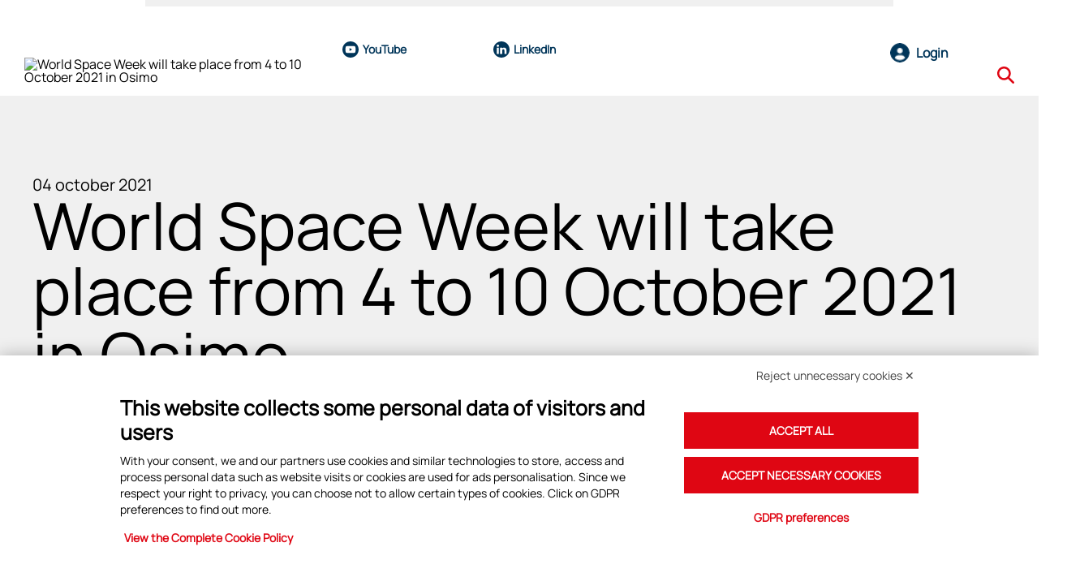

--- FILE ---
content_type: text/html; charset=UTF-8
request_url: https://www.ctna.it/en/world-space-week-will-take-place-from-4-to-10-october-2021-in-osimo/
body_size: 11730
content:
<!DOCTYPE html>
<html>

<head>
    <meta charset="UTF-8"/>
    <meta http-equiv="X-UA-Compatible" content="IE=edge">
    <meta name="viewport" content="width=device-width, user-scalable=no, initial-scale=1">
    <script src="https://bnr.elmobot.eu/7igeczt6Ya3OQwdiPKu9n/en.js"></script><meta name='robots' content='index, follow, max-image-preview:large, max-snippet:-1, max-video-preview:-1' />
<link rel="alternate" hreflang="en" href="https://www.ctna.it/en/world-space-week-will-take-place-from-4-to-10-october-2021-in-osimo/" />
<link rel="alternate" hreflang="it" href="https://www.ctna.it/dal-4-al-10-ottobre-2021-ad-osimo-la-settimana-mondiale-dello-spazio/" />
<link rel="alternate" hreflang="x-default" href="https://www.ctna.it/dal-4-al-10-ottobre-2021-ad-osimo-la-settimana-mondiale-dello-spazio/" />

	<!-- This site is optimized with the Yoast SEO plugin v22.4 - https://yoast.com/wordpress/plugins/seo/ -->
	<title>World Space Week will take place from 4 to 10 October 2021 in Osimo - CTNA</title>
	<link rel="canonical" href="https://www.ctna.it/en/world-space-week-will-take-place-from-4-to-10-october-2021-in-osimo/" />
	<meta property="og:locale" content="en_US" />
	<meta property="og:type" content="article" />
	<meta property="og:title" content="World Space Week will take place from 4 to 10 October 2021 in Osimo - CTNA" />
	<meta property="og:url" content="https://www.ctna.it/en/world-space-week-will-take-place-from-4-to-10-october-2021-in-osimo/" />
	<meta property="og:site_name" content="CTNA" />
	<meta property="article:published_time" content="2021-10-04T13:26:00+00:00" />
	<meta property="article:modified_time" content="2024-03-13T14:28:48+00:00" />
	<meta property="og:image" content="https://www.ctna.it/wp-content/uploads/2024/03/555-2.png" />
	<meta property="og:image:width" content="659" />
	<meta property="og:image:height" content="435" />
	<meta property="og:image:type" content="image/png" />
	<meta name="author" content="ctna_adm" />
	<meta name="twitter:card" content="summary_large_image" />
	<meta name="twitter:creator" content="@CTNA_aerospazio" />
	<meta name="twitter:site" content="@CTNA_aerospazio" />
	<meta name="twitter:label1" content="Written by" />
	<meta name="twitter:data1" content="ctna_adm" />
	<meta name="twitter:label2" content="Est. reading time" />
	<meta name="twitter:data2" content="1 minute" />
	<script type="application/ld+json" class="yoast-schema-graph">{"@context":"https://schema.org","@graph":[{"@type":"Article","@id":"https://www.ctna.it/en/world-space-week-will-take-place-from-4-to-10-october-2021-in-osimo/#article","isPartOf":{"@id":"https://www.ctna.it/en/world-space-week-will-take-place-from-4-to-10-october-2021-in-osimo/"},"author":{"name":"ctna_adm","@id":"https://www.ctna.it/en/#/schema/person/bc7d1ea6d24c04411d8cc647fb60eb92"},"headline":"World Space Week will take place from 4 to 10 October 2021 in Osimo","datePublished":"2021-10-04T13:26:00+00:00","dateModified":"2024-03-13T14:28:48+00:00","mainEntityOfPage":{"@id":"https://www.ctna.it/en/world-space-week-will-take-place-from-4-to-10-october-2021-in-osimo/"},"wordCount":11,"publisher":{"@id":"https://www.ctna.it/en/#organization"},"image":{"@id":"https://www.ctna.it/en/world-space-week-will-take-place-from-4-to-10-october-2021-in-osimo/#primaryimage"},"thumbnailUrl":"https://www.ctna.it/wp-content/uploads/2024/03/555-2.png","articleSection":["Focus on"],"inLanguage":"en-US"},{"@type":"WebPage","@id":"https://www.ctna.it/en/world-space-week-will-take-place-from-4-to-10-october-2021-in-osimo/","url":"https://www.ctna.it/en/world-space-week-will-take-place-from-4-to-10-october-2021-in-osimo/","name":"World Space Week will take place from 4 to 10 October 2021 in Osimo - CTNA","isPartOf":{"@id":"https://www.ctna.it/en/#website"},"primaryImageOfPage":{"@id":"https://www.ctna.it/en/world-space-week-will-take-place-from-4-to-10-october-2021-in-osimo/#primaryimage"},"image":{"@id":"https://www.ctna.it/en/world-space-week-will-take-place-from-4-to-10-october-2021-in-osimo/#primaryimage"},"thumbnailUrl":"https://www.ctna.it/wp-content/uploads/2024/03/555-2.png","datePublished":"2021-10-04T13:26:00+00:00","dateModified":"2024-03-13T14:28:48+00:00","breadcrumb":{"@id":"https://www.ctna.it/en/world-space-week-will-take-place-from-4-to-10-october-2021-in-osimo/#breadcrumb"},"inLanguage":"en-US","potentialAction":[{"@type":"ReadAction","target":["https://www.ctna.it/en/world-space-week-will-take-place-from-4-to-10-october-2021-in-osimo/"]}]},{"@type":"ImageObject","inLanguage":"en-US","@id":"https://www.ctna.it/en/world-space-week-will-take-place-from-4-to-10-october-2021-in-osimo/#primaryimage","url":"https://www.ctna.it/wp-content/uploads/2024/03/555-2.png","contentUrl":"https://www.ctna.it/wp-content/uploads/2024/03/555-2.png","width":659,"height":435},{"@type":"BreadcrumbList","@id":"https://www.ctna.it/en/world-space-week-will-take-place-from-4-to-10-october-2021-in-osimo/#breadcrumb","itemListElement":[{"@type":"ListItem","position":1,"name":"Home","item":"https://www.ctna.it/"},{"@type":"ListItem","position":2,"name":"World Space Week will take place from 4 to 10 October 2021 in Osimo"}]},{"@type":"WebSite","@id":"https://www.ctna.it/en/#website","url":"https://www.ctna.it/en/","name":"CTNA","description":"Cluster Tecnologico Nazionale Aerospazio","publisher":{"@id":"https://www.ctna.it/en/#organization"},"potentialAction":[{"@type":"SearchAction","target":{"@type":"EntryPoint","urlTemplate":"https://www.ctna.it/en/?s={search_term_string}"},"query-input":"required name=search_term_string"}],"inLanguage":"en-US"},{"@type":"Organization","@id":"https://www.ctna.it/en/#organization","name":"CTNA","url":"https://www.ctna.it/en/","logo":{"@type":"ImageObject","inLanguage":"en-US","@id":"https://www.ctna.it/en/#/schema/logo/image/","url":"https://www.ctna.it/wp-content/uploads/2024/02/ctna_logo.svg","contentUrl":"https://www.ctna.it/wp-content/uploads/2024/02/ctna_logo.svg","width":237,"height":78,"caption":"CTNA"},"image":{"@id":"https://www.ctna.it/en/#/schema/logo/image/"},"sameAs":["https://twitter.com/CTNA_aerospazio","https://www.linkedin.com/in/ctna-cluster-tecnologico-nazionale-aerospazio-69890917a/","https://www.youtube.com/channel/UCBLx_N9zEN8n74x-mPqsURw/featured"]},{"@type":"Person","@id":"https://www.ctna.it/en/#/schema/person/bc7d1ea6d24c04411d8cc647fb60eb92","name":"ctna_adm","image":{"@type":"ImageObject","inLanguage":"en-US","@id":"https://www.ctna.it/en/#/schema/person/image/","url":"https://secure.gravatar.com/avatar/70f0c6f2c43e7b754b4cdcca63daf73d?s=96&d=mm&r=g","contentUrl":"https://secure.gravatar.com/avatar/70f0c6f2c43e7b754b4cdcca63daf73d?s=96&d=mm&r=g","caption":"ctna_adm"},"sameAs":["http://ctnastaging.com"],"url":"https://www.ctna.it/en/author/ctna_adm/"}]}</script>
	<!-- / Yoast SEO plugin. -->


<script type="text/javascript">
/* <![CDATA[ */
window._wpemojiSettings = {"baseUrl":"https:\/\/s.w.org\/images\/core\/emoji\/15.0.3\/72x72\/","ext":".png","svgUrl":"https:\/\/s.w.org\/images\/core\/emoji\/15.0.3\/svg\/","svgExt":".svg","source":{"concatemoji":"https:\/\/www.ctna.it\/wp-includes\/js\/wp-emoji-release.min.js?ver=6.5.2"}};
/*! This file is auto-generated */
!function(i,n){var o,s,e;function c(e){try{var t={supportTests:e,timestamp:(new Date).valueOf()};sessionStorage.setItem(o,JSON.stringify(t))}catch(e){}}function p(e,t,n){e.clearRect(0,0,e.canvas.width,e.canvas.height),e.fillText(t,0,0);var t=new Uint32Array(e.getImageData(0,0,e.canvas.width,e.canvas.height).data),r=(e.clearRect(0,0,e.canvas.width,e.canvas.height),e.fillText(n,0,0),new Uint32Array(e.getImageData(0,0,e.canvas.width,e.canvas.height).data));return t.every(function(e,t){return e===r[t]})}function u(e,t,n){switch(t){case"flag":return n(e,"\ud83c\udff3\ufe0f\u200d\u26a7\ufe0f","\ud83c\udff3\ufe0f\u200b\u26a7\ufe0f")?!1:!n(e,"\ud83c\uddfa\ud83c\uddf3","\ud83c\uddfa\u200b\ud83c\uddf3")&&!n(e,"\ud83c\udff4\udb40\udc67\udb40\udc62\udb40\udc65\udb40\udc6e\udb40\udc67\udb40\udc7f","\ud83c\udff4\u200b\udb40\udc67\u200b\udb40\udc62\u200b\udb40\udc65\u200b\udb40\udc6e\u200b\udb40\udc67\u200b\udb40\udc7f");case"emoji":return!n(e,"\ud83d\udc26\u200d\u2b1b","\ud83d\udc26\u200b\u2b1b")}return!1}function f(e,t,n){var r="undefined"!=typeof WorkerGlobalScope&&self instanceof WorkerGlobalScope?new OffscreenCanvas(300,150):i.createElement("canvas"),a=r.getContext("2d",{willReadFrequently:!0}),o=(a.textBaseline="top",a.font="600 32px Arial",{});return e.forEach(function(e){o[e]=t(a,e,n)}),o}function t(e){var t=i.createElement("script");t.src=e,t.defer=!0,i.head.appendChild(t)}"undefined"!=typeof Promise&&(o="wpEmojiSettingsSupports",s=["flag","emoji"],n.supports={everything:!0,everythingExceptFlag:!0},e=new Promise(function(e){i.addEventListener("DOMContentLoaded",e,{once:!0})}),new Promise(function(t){var n=function(){try{var e=JSON.parse(sessionStorage.getItem(o));if("object"==typeof e&&"number"==typeof e.timestamp&&(new Date).valueOf()<e.timestamp+604800&&"object"==typeof e.supportTests)return e.supportTests}catch(e){}return null}();if(!n){if("undefined"!=typeof Worker&&"undefined"!=typeof OffscreenCanvas&&"undefined"!=typeof URL&&URL.createObjectURL&&"undefined"!=typeof Blob)try{var e="postMessage("+f.toString()+"("+[JSON.stringify(s),u.toString(),p.toString()].join(",")+"));",r=new Blob([e],{type:"text/javascript"}),a=new Worker(URL.createObjectURL(r),{name:"wpTestEmojiSupports"});return void(a.onmessage=function(e){c(n=e.data),a.terminate(),t(n)})}catch(e){}c(n=f(s,u,p))}t(n)}).then(function(e){for(var t in e)n.supports[t]=e[t],n.supports.everything=n.supports.everything&&n.supports[t],"flag"!==t&&(n.supports.everythingExceptFlag=n.supports.everythingExceptFlag&&n.supports[t]);n.supports.everythingExceptFlag=n.supports.everythingExceptFlag&&!n.supports.flag,n.DOMReady=!1,n.readyCallback=function(){n.DOMReady=!0}}).then(function(){return e}).then(function(){var e;n.supports.everything||(n.readyCallback(),(e=n.source||{}).concatemoji?t(e.concatemoji):e.wpemoji&&e.twemoji&&(t(e.twemoji),t(e.wpemoji)))}))}((window,document),window._wpemojiSettings);
/* ]]> */
</script>
<style id='wp-emoji-styles-inline-css' type='text/css'>

	img.wp-smiley, img.emoji {
		display: inline !important;
		border: none !important;
		box-shadow: none !important;
		height: 1em !important;
		width: 1em !important;
		margin: 0 0.07em !important;
		vertical-align: -0.1em !important;
		background: none !important;
		padding: 0 !important;
	}
</style>
<link rel='stylesheet' id='wp-block-library-css' href='https://www.ctna.it/wp-includes/css/dist/block-library/style.min.css?ver=6.5.2' type='text/css' media='all' />
<style id='safe-svg-svg-icon-style-inline-css' type='text/css'>
.safe-svg-cover{text-align:center}.safe-svg-cover .safe-svg-inside{display:inline-block;max-width:100%}.safe-svg-cover svg{height:100%;max-height:100%;max-width:100%;width:100%}

</style>
<style id='classic-theme-styles-inline-css' type='text/css'>
/*! This file is auto-generated */
.wp-block-button__link{color:#fff;background-color:#32373c;border-radius:9999px;box-shadow:none;text-decoration:none;padding:calc(.667em + 2px) calc(1.333em + 2px);font-size:1.125em}.wp-block-file__button{background:#32373c;color:#fff;text-decoration:none}
</style>
<style id='global-styles-inline-css' type='text/css'>
body{--wp--preset--color--black: #000000;--wp--preset--color--cyan-bluish-gray: #abb8c3;--wp--preset--color--white: #ffffff;--wp--preset--color--pale-pink: #f78da7;--wp--preset--color--vivid-red: #cf2e2e;--wp--preset--color--luminous-vivid-orange: #ff6900;--wp--preset--color--luminous-vivid-amber: #fcb900;--wp--preset--color--light-green-cyan: #7bdcb5;--wp--preset--color--vivid-green-cyan: #00d084;--wp--preset--color--pale-cyan-blue: #8ed1fc;--wp--preset--color--vivid-cyan-blue: #0693e3;--wp--preset--color--vivid-purple: #9b51e0;--wp--preset--gradient--vivid-cyan-blue-to-vivid-purple: linear-gradient(135deg,rgba(6,147,227,1) 0%,rgb(155,81,224) 100%);--wp--preset--gradient--light-green-cyan-to-vivid-green-cyan: linear-gradient(135deg,rgb(122,220,180) 0%,rgb(0,208,130) 100%);--wp--preset--gradient--luminous-vivid-amber-to-luminous-vivid-orange: linear-gradient(135deg,rgba(252,185,0,1) 0%,rgba(255,105,0,1) 100%);--wp--preset--gradient--luminous-vivid-orange-to-vivid-red: linear-gradient(135deg,rgba(255,105,0,1) 0%,rgb(207,46,46) 100%);--wp--preset--gradient--very-light-gray-to-cyan-bluish-gray: linear-gradient(135deg,rgb(238,238,238) 0%,rgb(169,184,195) 100%);--wp--preset--gradient--cool-to-warm-spectrum: linear-gradient(135deg,rgb(74,234,220) 0%,rgb(151,120,209) 20%,rgb(207,42,186) 40%,rgb(238,44,130) 60%,rgb(251,105,98) 80%,rgb(254,248,76) 100%);--wp--preset--gradient--blush-light-purple: linear-gradient(135deg,rgb(255,206,236) 0%,rgb(152,150,240) 100%);--wp--preset--gradient--blush-bordeaux: linear-gradient(135deg,rgb(254,205,165) 0%,rgb(254,45,45) 50%,rgb(107,0,62) 100%);--wp--preset--gradient--luminous-dusk: linear-gradient(135deg,rgb(255,203,112) 0%,rgb(199,81,192) 50%,rgb(65,88,208) 100%);--wp--preset--gradient--pale-ocean: linear-gradient(135deg,rgb(255,245,203) 0%,rgb(182,227,212) 50%,rgb(51,167,181) 100%);--wp--preset--gradient--electric-grass: linear-gradient(135deg,rgb(202,248,128) 0%,rgb(113,206,126) 100%);--wp--preset--gradient--midnight: linear-gradient(135deg,rgb(2,3,129) 0%,rgb(40,116,252) 100%);--wp--preset--font-size--small: 13px;--wp--preset--font-size--medium: 20px;--wp--preset--font-size--large: 36px;--wp--preset--font-size--x-large: 42px;--wp--preset--spacing--20: 0.44rem;--wp--preset--spacing--30: 0.67rem;--wp--preset--spacing--40: 1rem;--wp--preset--spacing--50: 1.5rem;--wp--preset--spacing--60: 2.25rem;--wp--preset--spacing--70: 3.38rem;--wp--preset--spacing--80: 5.06rem;--wp--preset--shadow--natural: 6px 6px 9px rgba(0, 0, 0, 0.2);--wp--preset--shadow--deep: 12px 12px 50px rgba(0, 0, 0, 0.4);--wp--preset--shadow--sharp: 6px 6px 0px rgba(0, 0, 0, 0.2);--wp--preset--shadow--outlined: 6px 6px 0px -3px rgba(255, 255, 255, 1), 6px 6px rgba(0, 0, 0, 1);--wp--preset--shadow--crisp: 6px 6px 0px rgba(0, 0, 0, 1);}:where(.is-layout-flex){gap: 0.5em;}:where(.is-layout-grid){gap: 0.5em;}body .is-layout-flow > .alignleft{float: left;margin-inline-start: 0;margin-inline-end: 2em;}body .is-layout-flow > .alignright{float: right;margin-inline-start: 2em;margin-inline-end: 0;}body .is-layout-flow > .aligncenter{margin-left: auto !important;margin-right: auto !important;}body .is-layout-constrained > .alignleft{float: left;margin-inline-start: 0;margin-inline-end: 2em;}body .is-layout-constrained > .alignright{float: right;margin-inline-start: 2em;margin-inline-end: 0;}body .is-layout-constrained > .aligncenter{margin-left: auto !important;margin-right: auto !important;}body .is-layout-constrained > :where(:not(.alignleft):not(.alignright):not(.alignfull)){max-width: var(--wp--style--global--content-size);margin-left: auto !important;margin-right: auto !important;}body .is-layout-constrained > .alignwide{max-width: var(--wp--style--global--wide-size);}body .is-layout-flex{display: flex;}body .is-layout-flex{flex-wrap: wrap;align-items: center;}body .is-layout-flex > *{margin: 0;}body .is-layout-grid{display: grid;}body .is-layout-grid > *{margin: 0;}:where(.wp-block-columns.is-layout-flex){gap: 2em;}:where(.wp-block-columns.is-layout-grid){gap: 2em;}:where(.wp-block-post-template.is-layout-flex){gap: 1.25em;}:where(.wp-block-post-template.is-layout-grid){gap: 1.25em;}.has-black-color{color: var(--wp--preset--color--black) !important;}.has-cyan-bluish-gray-color{color: var(--wp--preset--color--cyan-bluish-gray) !important;}.has-white-color{color: var(--wp--preset--color--white) !important;}.has-pale-pink-color{color: var(--wp--preset--color--pale-pink) !important;}.has-vivid-red-color{color: var(--wp--preset--color--vivid-red) !important;}.has-luminous-vivid-orange-color{color: var(--wp--preset--color--luminous-vivid-orange) !important;}.has-luminous-vivid-amber-color{color: var(--wp--preset--color--luminous-vivid-amber) !important;}.has-light-green-cyan-color{color: var(--wp--preset--color--light-green-cyan) !important;}.has-vivid-green-cyan-color{color: var(--wp--preset--color--vivid-green-cyan) !important;}.has-pale-cyan-blue-color{color: var(--wp--preset--color--pale-cyan-blue) !important;}.has-vivid-cyan-blue-color{color: var(--wp--preset--color--vivid-cyan-blue) !important;}.has-vivid-purple-color{color: var(--wp--preset--color--vivid-purple) !important;}.has-black-background-color{background-color: var(--wp--preset--color--black) !important;}.has-cyan-bluish-gray-background-color{background-color: var(--wp--preset--color--cyan-bluish-gray) !important;}.has-white-background-color{background-color: var(--wp--preset--color--white) !important;}.has-pale-pink-background-color{background-color: var(--wp--preset--color--pale-pink) !important;}.has-vivid-red-background-color{background-color: var(--wp--preset--color--vivid-red) !important;}.has-luminous-vivid-orange-background-color{background-color: var(--wp--preset--color--luminous-vivid-orange) !important;}.has-luminous-vivid-amber-background-color{background-color: var(--wp--preset--color--luminous-vivid-amber) !important;}.has-light-green-cyan-background-color{background-color: var(--wp--preset--color--light-green-cyan) !important;}.has-vivid-green-cyan-background-color{background-color: var(--wp--preset--color--vivid-green-cyan) !important;}.has-pale-cyan-blue-background-color{background-color: var(--wp--preset--color--pale-cyan-blue) !important;}.has-vivid-cyan-blue-background-color{background-color: var(--wp--preset--color--vivid-cyan-blue) !important;}.has-vivid-purple-background-color{background-color: var(--wp--preset--color--vivid-purple) !important;}.has-black-border-color{border-color: var(--wp--preset--color--black) !important;}.has-cyan-bluish-gray-border-color{border-color: var(--wp--preset--color--cyan-bluish-gray) !important;}.has-white-border-color{border-color: var(--wp--preset--color--white) !important;}.has-pale-pink-border-color{border-color: var(--wp--preset--color--pale-pink) !important;}.has-vivid-red-border-color{border-color: var(--wp--preset--color--vivid-red) !important;}.has-luminous-vivid-orange-border-color{border-color: var(--wp--preset--color--luminous-vivid-orange) !important;}.has-luminous-vivid-amber-border-color{border-color: var(--wp--preset--color--luminous-vivid-amber) !important;}.has-light-green-cyan-border-color{border-color: var(--wp--preset--color--light-green-cyan) !important;}.has-vivid-green-cyan-border-color{border-color: var(--wp--preset--color--vivid-green-cyan) !important;}.has-pale-cyan-blue-border-color{border-color: var(--wp--preset--color--pale-cyan-blue) !important;}.has-vivid-cyan-blue-border-color{border-color: var(--wp--preset--color--vivid-cyan-blue) !important;}.has-vivid-purple-border-color{border-color: var(--wp--preset--color--vivid-purple) !important;}.has-vivid-cyan-blue-to-vivid-purple-gradient-background{background: var(--wp--preset--gradient--vivid-cyan-blue-to-vivid-purple) !important;}.has-light-green-cyan-to-vivid-green-cyan-gradient-background{background: var(--wp--preset--gradient--light-green-cyan-to-vivid-green-cyan) !important;}.has-luminous-vivid-amber-to-luminous-vivid-orange-gradient-background{background: var(--wp--preset--gradient--luminous-vivid-amber-to-luminous-vivid-orange) !important;}.has-luminous-vivid-orange-to-vivid-red-gradient-background{background: var(--wp--preset--gradient--luminous-vivid-orange-to-vivid-red) !important;}.has-very-light-gray-to-cyan-bluish-gray-gradient-background{background: var(--wp--preset--gradient--very-light-gray-to-cyan-bluish-gray) !important;}.has-cool-to-warm-spectrum-gradient-background{background: var(--wp--preset--gradient--cool-to-warm-spectrum) !important;}.has-blush-light-purple-gradient-background{background: var(--wp--preset--gradient--blush-light-purple) !important;}.has-blush-bordeaux-gradient-background{background: var(--wp--preset--gradient--blush-bordeaux) !important;}.has-luminous-dusk-gradient-background{background: var(--wp--preset--gradient--luminous-dusk) !important;}.has-pale-ocean-gradient-background{background: var(--wp--preset--gradient--pale-ocean) !important;}.has-electric-grass-gradient-background{background: var(--wp--preset--gradient--electric-grass) !important;}.has-midnight-gradient-background{background: var(--wp--preset--gradient--midnight) !important;}.has-small-font-size{font-size: var(--wp--preset--font-size--small) !important;}.has-medium-font-size{font-size: var(--wp--preset--font-size--medium) !important;}.has-large-font-size{font-size: var(--wp--preset--font-size--large) !important;}.has-x-large-font-size{font-size: var(--wp--preset--font-size--x-large) !important;}
.wp-block-navigation a:where(:not(.wp-element-button)){color: inherit;}
:where(.wp-block-post-template.is-layout-flex){gap: 1.25em;}:where(.wp-block-post-template.is-layout-grid){gap: 1.25em;}
:where(.wp-block-columns.is-layout-flex){gap: 2em;}:where(.wp-block-columns.is-layout-grid){gap: 2em;}
.wp-block-pullquote{font-size: 1.5em;line-height: 1.6;}
</style>
<link rel='stylesheet' id='wpml-blocks-css' href='https://www.ctna.it/wp-content/plugins/sitepress-multilingual-cms/dist/css/blocks/styles.css?ver=4.6.4' type='text/css' media='all' />
<link rel='stylesheet' id='contact-form-7-css' href='https://www.ctna.it/wp-content/plugins/contact-form-7/includes/css/styles.css?ver=5.9.3' type='text/css' media='all' />
<link rel='stylesheet' id='mailup-css' href='https://www.ctna.it/wp-content/plugins/mailup-email-and-newsletter-subscription-form/public/css/mailup-public.css?ver=1.2.7' type='text/css' media='all' />
<link rel='stylesheet' id='wpml-legacy-horizontal-list-0-css' href='https://www.ctna.it/wp-content/plugins/sitepress-multilingual-cms/templates/language-switchers/legacy-list-horizontal/style.min.css?ver=1' type='text/css' media='all' />
<link rel='stylesheet' id='theme-style-css' href='https://www.ctna.it/wp-content/themes/ctna/assets/dist/css/style.css?ver=1765548773' type='text/css' media='all' />
<link rel='stylesheet' id='meks_ess-main-css' href='https://www.ctna.it/wp-content/plugins/meks-easy-social-share/assets/css/main.css?ver=1.3' type='text/css' media='all' />
<script type="text/javascript" src="https://www.ctna.it/wp-includes/js/jquery/jquery.min.js?ver=3.7.1" id="jquery-core-js"></script>
<script type="text/javascript" src="https://www.ctna.it/wp-includes/js/jquery/jquery-migrate.min.js?ver=3.4.1" id="jquery-migrate-js"></script>
<script type="text/javascript" id="wpml-cookie-js-extra">
/* <![CDATA[ */
var wpml_cookies = {"wp-wpml_current_language":{"value":"en","expires":1,"path":"\/"}};
var wpml_cookies = {"wp-wpml_current_language":{"value":"en","expires":1,"path":"\/"}};
/* ]]> */
</script>
<script type="text/javascript" src="https://www.ctna.it/wp-content/plugins/sitepress-multilingual-cms/res/js/cookies/language-cookie.js?ver=4.6.4" id="wpml-cookie-js"></script>
<script type="text/javascript" src="https://www.ctna.it/wp-content/plugins/mailup-email-and-newsletter-subscription-form/admin/js/jquery.validate.min.js?ver=1.19.5" id="mailup_validate-js"></script>
<script type="text/javascript" id="mailup-js-extra">
/* <![CDATA[ */
var mailup_params = {"ajax_url":"https:\/\/www.ctna.it\/wp-admin\/admin-ajax.php","ajaxNonce":"dfe84aed0d"};
/* ]]> */
</script>
<script type="text/javascript" src="https://www.ctna.it/wp-content/plugins/mailup-email-and-newsletter-subscription-form/public/js/mailup-public.js?ver=1.2.7" id="mailup-js"></script>
<link rel="https://api.w.org/" href="https://www.ctna.it/en/wp-json/" /><link rel="alternate" type="application/json" href="https://www.ctna.it/en/wp-json/wp/v2/posts/1885" /><link rel="EditURI" type="application/rsd+xml" title="RSD" href="https://www.ctna.it/xmlrpc.php?rsd" />
<meta name="generator" content="WordPress 6.5.2" />
<link rel='shortlink' href='https://www.ctna.it/en/?p=1885' />
<link rel="alternate" type="application/json+oembed" href="https://www.ctna.it/en/wp-json/oembed/1.0/embed?url=https%3A%2F%2Fwww.ctna.it%2Fen%2Fworld-space-week-will-take-place-from-4-to-10-october-2021-in-osimo%2F" />
<link rel="alternate" type="text/xml+oembed" href="https://www.ctna.it/en/wp-json/oembed/1.0/embed?url=https%3A%2F%2Fwww.ctna.it%2Fen%2Fworld-space-week-will-take-place-from-4-to-10-october-2021-in-osimo%2F&#038;format=xml" />
<meta name="generator" content="WPML ver:4.6.4 stt:1,27;" />
<link rel="icon" href="https://www.ctna.it/wp-content/uploads/2024/02/ctna-favicon.svg" sizes="32x32" />
<link rel="icon" href="https://www.ctna.it/wp-content/uploads/2024/02/ctna-favicon.svg" sizes="192x192" />
<link rel="apple-touch-icon" href="https://www.ctna.it/wp-content/uploads/2024/02/ctna-favicon.svg" />
<meta name="msapplication-TileImage" content="https://www.ctna.it/wp-content/uploads/2024/02/ctna-favicon.svg" />
		<style type="text/css" id="wp-custom-css">
			.campagna-adesioni + .campagna-adesioni {
	margin-top: 50px;
}
.campagna-adesioni .banner-spacedream {
	  justify-content: space-between;
    column-gap: 30px;
}

.block-image + .campagna-adesioni{
	margin-top: 50px;
}

.block-chi-siamo + .block-image {
	margin-top:-200px;
}		</style>
		    
    <meta name="keywords" content="#"/>
    <link rel="shortcut icon" href="https://www.ctna.it/wp-content/themes/ctna/common/img/favicon.ico">
    <link rel="apple-touch-icon" href="https://www.ctna.it/wp-content/themes/ctna/common/img/apple-touch-icon.png">
    <!--_icl_visitor_lang_js HTML5 shim and Respond.js for IE8 support of HTML5 elements and media queries -->
    <!--[if lt IE 9]>
    <script src="common/js/html5.js"></script>
    <![endif]-->
        <!-- Google Tag Manager -->
        <script>(function(w,d,s,l,i){w[l]=w[l]||[];w[l].push({'gtm.start':
                    new Date().getTime(),event:'gtm.js'});var f=d.getElementsByTagName(s)[0],
                j=d.createElement(s),dl=l!='dataLayer'?'&l='+l:'';j.async=true;j.src=
                'https://www.googletagmanager.com/gtm.js?id='+i+dl;f.parentNode.insertBefore(j,f);
            })(window,document,'script','dataLayer','GTM-KBSHHPBT');</script>
    <!-- End Google Tag Manager -->
</head>

<body lang="it" class="post-template-default single single-post postid-1885 single-format-standard world-space-week-will-take-place-from-4-to-10-october-2021-in-osimo">
<!-- Google Tag Manager (noscript) -->
<noscript><iframe src="https://www.googletagmanager.com/ns.html?id=GTM-KBSHHPBT"
                  height="0" width="0" style="display:none;visibility:hidden"></iframe></noscript>
<!-- End Google Tag Manager (noscript) -->
<header class="position-fixed top-0 start-50 translate-middle-x w-100">
    <div class="top"></div>
    <div class="container-xl">

        <div class="header">
            <div class="icon">
                                                <h1>
                    <a href="https://www.ctna.it/en/" class="logo header-logo">
                        <img src="" alt="World Space Week will take place from 4 to 10 October 2021 in Osimo">
                    </a>
                </h1>
            </div>
            <div class="social-and-navbar">
                <div class="social-container">
                    <a class="social" href="https://www.youtube.com/channel/UCBLx_N9zEN8n74x-mPqsURw/featured">
                        <svg width="20" height="20" viewBox="0 0 20 20" fill="none" xmlns="http://www.w3.org/2000/svg">
<path fill-rule="evenodd" clip-rule="evenodd" d="M10 0C15.5191 0 20 4.48086 20 10C20 15.5191 15.5191 20 10 20C4.48086 20 0 15.5191 0 10C0 4.48086 4.48086 0 10 0ZM15.9889 6.99133C15.8451 6.45348 15.4216 6.03 14.8838 5.88625C13.9089 5.625 10 5.625 10 5.625C10 5.625 6.09113 5.625 5.11621 5.88625C4.57852 6.03 4.15488 6.45348 4.01113 6.99133C3.75 7.96613 3.75 10.0001 3.75 10.0001C3.75 10.0001 3.75 12.0339 4.01113 13.0087C4.15488 13.5465 4.57852 13.9702 5.11621 14.1139C6.09113 14.375 10 14.375 10 14.375C10 14.375 13.9089 14.375 14.8838 14.1139C15.4216 13.9702 15.8451 13.5465 15.9889 13.0087C16.25 12.0339 16.25 10.0001 16.25 10.0001C16.25 10.0001 16.25 7.96613 15.9889 6.99133ZM8.74996 11.8751V8.12504L11.9975 10.0001L8.74996 11.8751Z" fill="#003559"/>
</svg>
                        <div class="text">YouTube</div>
                    </a>
                    <a class="social" href="https://www.linkedin.com/in/ctna-cluster-tecnologico-nazionale-aerospazio-69890917a/">
                        <svg width="20" height="20" viewBox="0 0 20 20" fill="none" xmlns="http://www.w3.org/2000/svg">
<path fill-rule="evenodd" clip-rule="evenodd" d="M10 0C15.5191 0 20 4.48086 20 10C20 15.5191 15.5191 20 10 20C4.48086 20 0 15.5191 0 10C0 4.48086 4.48086 0 10 0ZM6.87355 15.62V7.81055H4.2773V15.62H6.87355ZM16.2337 15.62V11.1416C16.2337 8.74281 14.953 7.62691 13.2451 7.62691C11.8679 7.62691 11.2511 8.3843 10.9057 8.91625V7.81055H8.31008C8.34449 8.54324 8.31008 15.62 8.31008 15.62H10.9056V11.2586C10.9056 11.0252 10.9224 10.7918 10.9912 10.625C11.1785 10.1588 11.6059 9.67582 12.323 9.67582C13.2619 9.67582 13.638 10.3922 13.638 11.4416V15.62H16.2337ZM5.59297 4.04492C4.70469 4.04492 4.12434 4.62891 4.12434 5.39434C4.12434 6.14363 4.68703 6.74371 5.55859 6.74371H5.57535C6.48063 6.74371 7.0441 6.14363 7.0441 5.39434C7.0273 4.62891 6.48066 4.04492 5.59297 4.04492Z" fill="#003559"/>
</svg>
                        <div class="text">LinkedIn</div>
                    </a>
                    <!--                        <a class="social" href="https://twitter.com/CTNA_aerospazio">-->
                    <!--                            -->                    <!--                            <div class="text">X</div>-->
                    <!--                        </a>-->
                </div>
                <div class="navbar">
                                                        </div>
            </div>
            <div class="hamburger-menu">
                <div class="hamburger-icon">
                    <div class="line"></div>
                    <div class="line"></div>
                    <div class="line"></div>
                </div>
            </div>
            <div class="mobile-menu">
                                            </div>
            <div class="container-sub-menu">
                <ul class="sub-menu">
                    <!--                        -->                    <div id="google_translate_element-2"></div>
                    <script type="text/javascript">
                        function googleTranslateElementInit() {
                            new google.translate.TranslateElement({
                                pageLanguage: 'it',  // Lingua originale del sito
                                includedLanguages: 'it,en', // Lingue consentite
                                layout: google.translate.TranslateElement.InlineLayout.SIMPLE
                            }, 'google_translate_element-2');
                        }
                    </script>
                </ul>
                <div class="d-flex">
                    <div class="user-login-section">
                                                    <a href="https://www.ctna.it/wp-login.php" class="login-link">
                                <img src="https://www.ctna.it/wp-content/themes/ctna/images/profile.png" alt="Login" class="profile-icon">
                                <span class="login-text">Login</span>
                            </a>
                                            </div>
                    <div class="search">
                        <svg width="21" height="21" viewBox="0 0 21 21" fill="none" xmlns="http://www.w3.org/2000/svg">
<path fill-rule="evenodd" clip-rule="evenodd" d="M2.44505 14.2743C4.07519 15.9043 6.21645 16.7193 8.3576 16.7193C10.0982 16.7193 11.8387 16.1808 13.3047 15.1037L18.8293 20.6281C19.0772 20.876 19.4019 21 19.7268 21C20.0516 21 20.3765 20.876 20.6243 20.6281C21.1199 20.1325 21.1199 19.3289 20.6243 18.8333L15.1003 13.3095C16.1514 11.8835 16.7193 10.1662 16.7193 8.36154C16.7193 6.12822 15.8495 4.02831 14.2701 2.44922C12.6909 0.869665 10.5911 0 8.3576 0C6.12416 0 4.02437 0.869665 2.44505 2.44922C-0.815015 5.70928 -0.815015 11.0138 2.44505 14.2743ZM12.4804 12.4741C13.5769 11.3747 14.1808 9.91452 14.1808 8.36154C14.1808 6.80611 13.575 5.34397 12.4752 4.24421V4.24398C11.3753 3.14423 9.91303 2.53846 8.3576 2.53846C6.80227 2.53846 5.33991 3.14423 4.24004 4.24398C1.96965 6.51449 1.96965 10.2088 4.24004 12.4793C6.50896 14.7477 10.1993 14.7492 12.4701 12.4844C12.4718 12.4827 12.4734 12.481 12.4751 12.4793C12.4769 12.4776 12.4786 12.4758 12.4804 12.4741Z" fill="#DF0613"/>
</svg>
                    </div>

                </div>

            </div>

        </div>
    </div>
</header>
<div class="block-search-modal">
    <div class="search-modal-content">
        <div class="search-modal-header pb-16 d-flex justify-content-between align-items-end container-xl">
            <div class="icon">
                                                <h1>
                    <a href="https://www.ctna.it/en/" class="logo header-logo">
                        <img src="" alt="World Space Week will take place from 4 to 10 October 2021 in Osimo">
                    </a>
                </h1>
            </div>
            <div class="block-search-modal__close"><svg width="23" height="23" viewBox="0 0 23 23" fill="none" xmlns="http://www.w3.org/2000/svg">
<path d="M2 2L21 21" stroke="black" stroke-width="3"/>
<path d="M21 2L2 21" stroke="black" stroke-width="3"/>
</svg>
</div>
        </div>
        <div class="search-modal-body container-mdalt">
            <div class="search-field mt-80">
                <form onsubmit="return false">
                    <input type="text" class="search-modal-input" placeholder="Cerca...">
                    <button type="submit" class="search-modal-submit cta cta-main">Cerca</button>
                </form>
            </div>
            <div class="search-modal-loader" style="display:none"></div>
            <div class="search-modal-results"></div>
        </div>
    </div>
</div>
<section id="hero-62613032-6663-5932-b933-353163326461"
         class="acf-block block-posts-hero block-posts-hero__en-focus-on  bg_light-gray pb-72 mb-28 block-bottom-bar floating-bar">
    <div class="container-md justify-content-between d-flex breadcrumbs">
                    <div class="date title_7 text-lowercase">
                                    04 October 2021                            </div>
            </div>
    <div class="container-md">
        <div class="title title_1_alt">World Space Week will take place from 4 to 10 October 2021 in Osimo</div>
    </div>
</section>
    <div class="container-md d-flex justify-content-end mb-80">
        <div class="component-share">
            <div class="meks_ess_share_label"><h5>condividi su</h5></div><div class="meks_ess layout-1-1 rectangle no-labels solid"><a href="#" class="meks_ess-item socicon-facebook" data-url="http://www.facebook.com/sharer/sharer.php?u=https%3A%2F%2Fwww.ctna.it%2Fen%2Fworld-space-week-will-take-place-from-4-to-10-october-2021-in-osimo%2F&amp;t=World%20Space%20Week%20will%20take%20place%20from%204%20to%2010%20October%202021%20in%20Osimo"><span>Facebook</span></a><a href="#" class="meks_ess-item socicon-linkedin" data-url="https://www.linkedin.com/cws/share?url=https%3A%2F%2Fwww.ctna.it%2Fen%2Fworld-space-week-will-take-place-from-4-to-10-october-2021-in-osimo%2F"><span>LinkedIn</span></a></div>        </div>
    </div>

<div class="container-md mb-140 post-image">
    <img width="659" height="435" src="https://www.ctna.it/wp-content/uploads/2024/03/555-2.png" class="attachment-full size-full wp-post-image" alt="" decoding="async" fetchpriority="high" srcset="https://www.ctna.it/wp-content/uploads/2024/03/555-2.png 659w, https://www.ctna.it/wp-content/uploads/2024/03/555-2-300x198.png 300w" sizes="(max-width: 659px) 100vw, 659px" /></div>


                    <section id=""
         class="acf-block acf-block-spaced block-content  ">

                <div class="container-mdalt pb-104">
            <div class="content text_1"><p><span>From 04 to 10 September in Osimo the World Space Week organized by Osimo Lab in collaboration with the CTNA..</span></p>
<p><a href="https://www.ctna.it/wp-content/uploads/2021/10/WSW_Osimo_Programma_2021_compressed-2.pdf"><span>Download the poster with appointments</span></a></p>
</div>
        </div>
    </section>    <section id="related-posts-carousel"
    class="acf-block block-related-posts-carousel  pt-76 pb-108 block-top-bar">
            <div class="container-md mb-56">
            <h3 class="title title_4">Le news ed eventi <strong>collegati</strong></h3>
        </div>
        <div class="container-md position-relative">
                    <div class="block-related-posts-carousel__slider">
                                                    <div class="block-related-posts-carousel__slide">
                        <div class="post-card d-flex flex-column flex-sm-row">
                            <a href="https://www.ctna.it/en/premio-tesi-di-dottorato-il-sorriso-di-anna/" class="post-thumbnail mb-20 mb-sm-0">
                                <img src="https://www.ctna.it/wp-content/themes/ctna/images/post-placeholder.jpg" alt="" class="w-100">
                            </a>
                            <a href="https://www.ctna.it/en/premio-tesi-di-dottorato-il-sorriso-di-anna/" class="post-details w-100 d-flex flex-column justify-content-between">
                                <span class="post-title title_6 fw_7 pb-16">Il CTNA e lo Zonta Club Alba Langhe Roero lanciano il Premio Tesi di Dottorato di Ricerca STEM &#8221; Il Sorriso di Anna&#8221;</span>
                                <span class="post-description text_2 fw_7 pb-16"></span>
                                <span class="footer d-flex justify-content-between text_2">
                                    <span class="d-flex flex-column text_2">
                                                                                                                                                                    <span class="post-date pt-4 pb-12">26 February 2024</span>
                                                                            </span>
                                    <span class="d-flex align-items-center pt-4 pb-12">
                                        <svg width="32" height="32" viewBox="0 0 32 32" fill="none" xmlns="http://www.w3.org/2000/svg">
<circle cx="16" cy="16" r="16" fill="#DF0613"/>
<path fill-rule="evenodd" clip-rule="evenodd" d="M15.5607 9.43934C14.9749 8.85355 14.0251 8.85355 13.4393 9.43934C12.8536 10.0251 12.8536 10.9749 13.4393 11.5607L18.3787 16.5L13.4393 21.4393C12.8536 22.0251 12.8536 22.9749 13.4393 23.5607C14.0251 24.1464 14.9749 24.1464 15.5607 23.5607L21.4393 17.682C21.7631 17.3582 21.9079 16.9232 21.8738 16.5C21.9079 16.0768 21.7631 15.6418 21.4393 15.318L15.5607 9.43934Z" fill="white"/>
</svg>
                                    </span>
                                </span>
                            </a>
                        </div>
                    </div>
                                                        <div class="block-related-posts-carousel__slide">
                        <div class="post-card d-flex flex-column flex-sm-row">
                            <a href="https://www.ctna.it/en/the-ctna-at-the-at-automation-testing-fair-in-turin/" class="post-thumbnail mb-20 mb-sm-0">
                                <img src="https://www.ctna.it/wp-content/uploads/2024/02/TORINO-IMMAGINE.jpeg" alt="" class="w-100">
                            </a>
                            <a href="https://www.ctna.it/en/the-ctna-at-the-at-automation-testing-fair-in-turin/" class="post-details w-100 d-flex flex-column justify-content-between">
                                <span class="post-title title_6 fw_7 pb-16">The CTNA at the A&amp;T – Automation &amp; Testing Fair in Turin</span>
                                <span class="post-description text_2 fw_7 pb-16"></span>
                                <span class="footer d-flex justify-content-between text_2">
                                    <span class="d-flex flex-column text_2">
                                                                                                                                                                    <span class="post-date pt-4 pb-12">19 February 2024</span>
                                                                            </span>
                                    <span class="d-flex align-items-center pt-4 pb-12">
                                        <svg width="32" height="32" viewBox="0 0 32 32" fill="none" xmlns="http://www.w3.org/2000/svg">
<circle cx="16" cy="16" r="16" fill="#DF0613"/>
<path fill-rule="evenodd" clip-rule="evenodd" d="M15.5607 9.43934C14.9749 8.85355 14.0251 8.85355 13.4393 9.43934C12.8536 10.0251 12.8536 10.9749 13.4393 11.5607L18.3787 16.5L13.4393 21.4393C12.8536 22.0251 12.8536 22.9749 13.4393 23.5607C14.0251 24.1464 14.9749 24.1464 15.5607 23.5607L21.4393 17.682C21.7631 17.3582 21.9079 16.9232 21.8738 16.5C21.9079 16.0768 21.7631 15.6418 21.4393 15.318L15.5607 9.43934Z" fill="white"/>
</svg>
                                    </span>
                                </span>
                            </a>
                        </div>
                    </div>
                                                        <div class="block-related-posts-carousel__slide">
                        <div class="post-card d-flex flex-column flex-sm-row">
                            <a href="https://www.ctna.it/en/14-16-february-2024-ctna-at-the-at-automation-testing-fair-in-turin/" class="post-thumbnail mb-20 mb-sm-0">
                                <img src="https://www.ctna.it/wp-content/themes/ctna/images/post-placeholder.jpg" alt="" class="w-100">
                            </a>
                            <a href="https://www.ctna.it/en/14-16-february-2024-ctna-at-the-at-automation-testing-fair-in-turin/" class="post-details w-100 d-flex flex-column justify-content-between">
                                <span class="post-title title_6 fw_7 pb-16">14 – 16 February 2024: CTNA at the A&amp;T – Automation &amp; Testing Fair in Turin</span>
                                <span class="post-description text_2 fw_7 pb-16"></span>
                                <span class="footer d-flex justify-content-between text_2">
                                    <span class="d-flex flex-column text_2">
                                                                                                                                                                    <span class="post-date pt-4 pb-12">19 February 2024</span>
                                                                            </span>
                                    <span class="d-flex align-items-center pt-4 pb-12">
                                        <svg width="32" height="32" viewBox="0 0 32 32" fill="none" xmlns="http://www.w3.org/2000/svg">
<circle cx="16" cy="16" r="16" fill="#DF0613"/>
<path fill-rule="evenodd" clip-rule="evenodd" d="M15.5607 9.43934C14.9749 8.85355 14.0251 8.85355 13.4393 9.43934C12.8536 10.0251 12.8536 10.9749 13.4393 11.5607L18.3787 16.5L13.4393 21.4393C12.8536 22.0251 12.8536 22.9749 13.4393 23.5607C14.0251 24.1464 14.9749 24.1464 15.5607 23.5607L21.4393 17.682C21.7631 17.3582 21.9079 16.9232 21.8738 16.5C21.9079 16.0768 21.7631 15.6418 21.4393 15.318L15.5607 9.43934Z" fill="white"/>
</svg>
                                    </span>
                                </span>
                            </a>
                        </div>
                    </div>
                                                        <div class="block-related-posts-carousel__slide">
                        <div class="post-card d-flex flex-column flex-sm-row">
                            <a href="https://www.ctna.it/en/cristina-leone-confirmed-as-head-of-the-national-aerospace-technology-cluster-with-a-new-three-year-mandate/" class="post-thumbnail mb-20 mb-sm-0">
                                <img src="https://www.ctna.it/wp-content/themes/ctna/images/post-placeholder.jpg" alt="" class="w-100">
                            </a>
                            <a href="https://www.ctna.it/en/cristina-leone-confirmed-as-head-of-the-national-aerospace-technology-cluster-with-a-new-three-year-mandate/" class="post-details w-100 d-flex flex-column justify-content-between">
                                <span class="post-title title_6 fw_7 pb-16">Cristina Leone at the round table &#8220;Challenges of the space supply chain in Italy&#8221;</span>
                                <span class="post-description text_2 fw_7 pb-16"></span>
                                <span class="footer d-flex justify-content-between text_2">
                                    <span class="d-flex flex-column text_2">
                                                                                                                                                                    <span class="post-date pt-4 pb-12">13 February 2024</span>
                                                                            </span>
                                    <span class="d-flex align-items-center pt-4 pb-12">
                                        <svg width="32" height="32" viewBox="0 0 32 32" fill="none" xmlns="http://www.w3.org/2000/svg">
<circle cx="16" cy="16" r="16" fill="#DF0613"/>
<path fill-rule="evenodd" clip-rule="evenodd" d="M15.5607 9.43934C14.9749 8.85355 14.0251 8.85355 13.4393 9.43934C12.8536 10.0251 12.8536 10.9749 13.4393 11.5607L18.3787 16.5L13.4393 21.4393C12.8536 22.0251 12.8536 22.9749 13.4393 23.5607C14.0251 24.1464 14.9749 24.1464 15.5607 23.5607L21.4393 17.682C21.7631 17.3582 21.9079 16.9232 21.8738 16.5C21.9079 16.0768 21.7631 15.6418 21.4393 15.318L15.5607 9.43934Z" fill="white"/>
</svg>
                                    </span>
                                </span>
                            </a>
                        </div>
                    </div>
                                                        <div class="block-related-posts-carousel__slide">
                        <div class="post-card d-flex flex-column flex-sm-row">
                            <a href="https://www.ctna.it/en/president-leone-at-the-round-table-challenges-of-the-space-supply-chain-in-italy/" class="post-thumbnail mb-20 mb-sm-0">
                                <img src="https://www.ctna.it/wp-content/themes/ctna/images/post-placeholder.jpg" alt="" class="w-100">
                            </a>
                            <a href="https://www.ctna.it/en/president-leone-at-the-round-table-challenges-of-the-space-supply-chain-in-italy/" class="post-details w-100 d-flex flex-column justify-content-between">
                                <span class="post-title title_6 fw_7 pb-16">President Leone at the round table &#8220;Challenges of the space supply chain in Italy&#8221;</span>
                                <span class="post-description text_2 fw_7 pb-16"></span>
                                <span class="footer d-flex justify-content-between text_2">
                                    <span class="d-flex flex-column text_2">
                                                                                                                                                                    <span class="post-date pt-4 pb-12">13 February 2024</span>
                                                                            </span>
                                    <span class="d-flex align-items-center pt-4 pb-12">
                                        <svg width="32" height="32" viewBox="0 0 32 32" fill="none" xmlns="http://www.w3.org/2000/svg">
<circle cx="16" cy="16" r="16" fill="#DF0613"/>
<path fill-rule="evenodd" clip-rule="evenodd" d="M15.5607 9.43934C14.9749 8.85355 14.0251 8.85355 13.4393 9.43934C12.8536 10.0251 12.8536 10.9749 13.4393 11.5607L18.3787 16.5L13.4393 21.4393C12.8536 22.0251 12.8536 22.9749 13.4393 23.5607C14.0251 24.1464 14.9749 24.1464 15.5607 23.5607L21.4393 17.682C21.7631 17.3582 21.9079 16.9232 21.8738 16.5C21.9079 16.0768 21.7631 15.6418 21.4393 15.318L15.5607 9.43934Z" fill="white"/>
</svg>
                                    </span>
                                </span>
                            </a>
                        </div>
                    </div>
                                                        <div class="block-related-posts-carousel__slide">
                        <div class="post-card d-flex flex-column flex-sm-row">
                            <a href="https://www.ctna.it/en/decennale-del-rome-local-group-delle-women-in-aerospace-europe/" class="post-thumbnail mb-20 mb-sm-0">
                                <img src="https://www.ctna.it/wp-content/themes/ctna/images/post-placeholder.jpg" alt="" class="w-100">
                            </a>
                            <a href="https://www.ctna.it/en/decennale-del-rome-local-group-delle-women-in-aerospace-europe/" class="post-details w-100 d-flex flex-column justify-content-between">
                                <span class="post-title title_6 fw_7 pb-16">Tenth anniversary of the Rome Local Group of Women in Aerospace Europe</span>
                                <span class="post-description text_2 fw_7 pb-16"></span>
                                <span class="footer d-flex justify-content-between text_2">
                                    <span class="d-flex flex-column text_2">
                                                                                                                                                                    <span class="post-date pt-4 pb-12">01 December 2023</span>
                                                                            </span>
                                    <span class="d-flex align-items-center pt-4 pb-12">
                                        <svg width="32" height="32" viewBox="0 0 32 32" fill="none" xmlns="http://www.w3.org/2000/svg">
<circle cx="16" cy="16" r="16" fill="#DF0613"/>
<path fill-rule="evenodd" clip-rule="evenodd" d="M15.5607 9.43934C14.9749 8.85355 14.0251 8.85355 13.4393 9.43934C12.8536 10.0251 12.8536 10.9749 13.4393 11.5607L18.3787 16.5L13.4393 21.4393C12.8536 22.0251 12.8536 22.9749 13.4393 23.5607C14.0251 24.1464 14.9749 24.1464 15.5607 23.5607L21.4393 17.682C21.7631 17.3582 21.9079 16.9232 21.8738 16.5C21.9079 16.0768 21.7631 15.6418 21.4393 15.318L15.5607 9.43934Z" fill="white"/>
</svg>
                                    </span>
                                </span>
                            </a>
                        </div>
                    </div>
                                                </div>
            <div class="d-flex justify-content-center mt-20 mt-lg-0">
                <div class="block-related-posts-carousel__prev prev">
                    <svg width="18" height="32" viewBox="0 0 18 32" fill="none" xmlns="http://www.w3.org/2000/svg">
<path fill-rule="evenodd" clip-rule="evenodd" d="M2.9405 0.93934C2.35472 0.353553 1.40497 0.353553 0.819183 0.93934C0.233396 1.52513 0.233396 2.47487 0.819183 3.06066L13.7581 15.9996L0.818246 28.9395C0.23246 29.5253 0.23246 30.475 0.818246 31.0608C1.40403 31.6466 2.35378 31.6466 2.93957 31.0608L16.8183 17.1821C17.1406 16.8598 17.2856 16.4273 17.2532 16.0059C17.2891 15.5808 17.1445 15.1433 16.8192 14.8181L2.9405 0.93934Z" fill="#DF0613"/>
</svg>
                </div>
                <div class="block-related-posts-carousel__next next">
                    <svg width="18" height="32" viewBox="0 0 18 32" fill="none" xmlns="http://www.w3.org/2000/svg">
<path fill-rule="evenodd" clip-rule="evenodd" d="M2.9405 0.93934C2.35472 0.353553 1.40497 0.353553 0.819183 0.93934C0.233396 1.52513 0.233396 2.47487 0.819183 3.06066L13.7581 15.9996L0.818246 28.9395C0.23246 29.5253 0.23246 30.475 0.818246 31.0608C1.40403 31.6466 2.35378 31.6466 2.93957 31.0608L16.8183 17.1821C17.1406 16.8598 17.2856 16.4273 17.2532 16.0059C17.2891 15.5808 17.1445 15.1433 16.8192 14.8181L2.9405 0.93934Z" fill="#DF0613"/>
</svg>
                </div>
            </div>
            </div>
</section>

<footer>
        <div class="footer-container container-md">

        <div class="container-top">
            <div class="footer-logo-container">
                <img class="footer-logo" src="" />
            </div>
            <div class="footer-cta">
                            </div>
        </div>
        <div class="container-bottom">
            <div class="bottom-block">
                <div class="copyright">
                                    </div>
                <div class="sede-legale">
                    <div style="font-weight:bold">
                        Sede legale
                    </div>
                                    </div>
                <div class="sede-operativa">
                    <div style="font-weight:bold">
                        Sede Operativa
                    </div>
                                    </div>
                <div class="cookie-and-privacy">
                                    </div>
            </div>
            <div class="bottom-block second-column">
                <div class="contattere-ctna">
                    <p class="contact-ctna">
                        <strong>Contattare </strong>CTNA
                    </p>
                    <div class="contatti">
                                                                                                                    </div>
                    <div class="social-network">
                        <p class="contact-ctna">
                            <strong>Social Network</strong>
                        </p>
                        <div class="social-container">
                                                    </div>
                    </div>
                </div>
            </div>
            <div class="bottom-block flex-column flex-xl-row ">
                            </div>
        </div>

    </div>
    <script type="text/javascript" src="https://www.ctna.it/wp-content/plugins/contact-form-7/includes/swv/js/index.js?ver=5.9.3" id="swv-js"></script>
<script type="text/javascript" id="contact-form-7-js-extra">
/* <![CDATA[ */
var wpcf7 = {"api":{"root":"https:\/\/www.ctna.it\/en\/wp-json\/","namespace":"contact-form-7\/v1"}};
/* ]]> */
</script>
<script type="text/javascript" src="https://www.ctna.it/wp-content/plugins/contact-form-7/includes/js/index.js?ver=5.9.3" id="contact-form-7-js"></script>
<script type="text/javascript" src="https://www.ctna.it/wp-content/themes/ctna/assets/dist/js/bundle.js?ver=1765550439" id="theme-script-js"></script>
<script type="text/javascript" src="https://www.ctna.it/wp-content/plugins/meks-easy-social-share/assets/js/main.js?ver=1.3" id="meks_ess-main-js"></script>
<script type="text/javascript" src="https://www.google.com/recaptcha/api.js?render=6Ld0KLgpAAAAAHIZY1NPoos097dvrqG297ZACLF9&amp;ver=3.0" id="google-recaptcha-js"></script>
<script type="text/javascript" src="https://www.ctna.it/wp-includes/js/dist/vendor/wp-polyfill-inert.min.js?ver=3.1.2" id="wp-polyfill-inert-js"></script>
<script type="text/javascript" src="https://www.ctna.it/wp-includes/js/dist/vendor/regenerator-runtime.min.js?ver=0.14.0" id="regenerator-runtime-js"></script>
<script type="text/javascript" src="https://www.ctna.it/wp-includes/js/dist/vendor/wp-polyfill.min.js?ver=3.15.0" id="wp-polyfill-js"></script>
<script type="text/javascript" id="wpcf7-recaptcha-js-extra">
/* <![CDATA[ */
var wpcf7_recaptcha = {"sitekey":"6Ld0KLgpAAAAAHIZY1NPoos097dvrqG297ZACLF9","actions":{"homepage":"homepage","contactform":"contactform"}};
/* ]]> */
</script>
<script type="text/javascript" src="https://www.ctna.it/wp-content/plugins/contact-form-7/modules/recaptcha/index.js?ver=5.9.3" id="wpcf7-recaptcha-js"></script>
						<style>
                            .otgs-development-site-front-end a { color: white; }
                            .otgs-development-site-front-end .icon {
                                background: url(https://www.ctna.it/wp-content/plugins/sitepress-multilingual-cms/vendor/otgs/installer//res/img/icon-wpml-info-white.svg) no-repeat;
                                width: 20px;
                                height: 20px;
                                display: inline-block;
                                position: absolute;
                                margin-left: -23px;
                            }
                            .otgs-development-site-front-end {
                                background-size: 32px;
                                padding: 22px 0px;
                                font-size: 12px;
                                font-family: -apple-system,BlinkMacSystemFont,"Segoe UI",Roboto,Oxygen-Sans,Ubuntu,Cantarell,"Helvetica Neue",sans-serif;
                                line-height: 18px;
                                text-align: center;
                                color: white;
                                background-color: #33879E;
                            }
						</style>
						<div class="otgs-development-site-front-end"><span class="icon"></span>This site is registered on <a href="https://wpml.org">wpml.org</a> as a development site.</div ></footer>

<script defer src="https://static.cloudflareinsights.com/beacon.min.js/vcd15cbe7772f49c399c6a5babf22c1241717689176015" integrity="sha512-ZpsOmlRQV6y907TI0dKBHq9Md29nnaEIPlkf84rnaERnq6zvWvPUqr2ft8M1aS28oN72PdrCzSjY4U6VaAw1EQ==" data-cf-beacon='{"version":"2024.11.0","token":"283b5ad212c04d62800f9ffcfc47dfcc","r":1,"server_timing":{"name":{"cfCacheStatus":true,"cfEdge":true,"cfExtPri":true,"cfL4":true,"cfOrigin":true,"cfSpeedBrain":true},"location_startswith":null}}' crossorigin="anonymous"></script>
</body>

</html>

--- FILE ---
content_type: text/html; charset=utf-8
request_url: https://www.google.com/recaptcha/api2/anchor?ar=1&k=6Ld0KLgpAAAAAHIZY1NPoos097dvrqG297ZACLF9&co=aHR0cHM6Ly93d3cuY3RuYS5pdDo0NDM.&hl=en&v=PoyoqOPhxBO7pBk68S4YbpHZ&size=invisible&anchor-ms=20000&execute-ms=30000&cb=4x92fopsfixp
body_size: 48442
content:
<!DOCTYPE HTML><html dir="ltr" lang="en"><head><meta http-equiv="Content-Type" content="text/html; charset=UTF-8">
<meta http-equiv="X-UA-Compatible" content="IE=edge">
<title>reCAPTCHA</title>
<style type="text/css">
/* cyrillic-ext */
@font-face {
  font-family: 'Roboto';
  font-style: normal;
  font-weight: 400;
  font-stretch: 100%;
  src: url(//fonts.gstatic.com/s/roboto/v48/KFO7CnqEu92Fr1ME7kSn66aGLdTylUAMa3GUBHMdazTgWw.woff2) format('woff2');
  unicode-range: U+0460-052F, U+1C80-1C8A, U+20B4, U+2DE0-2DFF, U+A640-A69F, U+FE2E-FE2F;
}
/* cyrillic */
@font-face {
  font-family: 'Roboto';
  font-style: normal;
  font-weight: 400;
  font-stretch: 100%;
  src: url(//fonts.gstatic.com/s/roboto/v48/KFO7CnqEu92Fr1ME7kSn66aGLdTylUAMa3iUBHMdazTgWw.woff2) format('woff2');
  unicode-range: U+0301, U+0400-045F, U+0490-0491, U+04B0-04B1, U+2116;
}
/* greek-ext */
@font-face {
  font-family: 'Roboto';
  font-style: normal;
  font-weight: 400;
  font-stretch: 100%;
  src: url(//fonts.gstatic.com/s/roboto/v48/KFO7CnqEu92Fr1ME7kSn66aGLdTylUAMa3CUBHMdazTgWw.woff2) format('woff2');
  unicode-range: U+1F00-1FFF;
}
/* greek */
@font-face {
  font-family: 'Roboto';
  font-style: normal;
  font-weight: 400;
  font-stretch: 100%;
  src: url(//fonts.gstatic.com/s/roboto/v48/KFO7CnqEu92Fr1ME7kSn66aGLdTylUAMa3-UBHMdazTgWw.woff2) format('woff2');
  unicode-range: U+0370-0377, U+037A-037F, U+0384-038A, U+038C, U+038E-03A1, U+03A3-03FF;
}
/* math */
@font-face {
  font-family: 'Roboto';
  font-style: normal;
  font-weight: 400;
  font-stretch: 100%;
  src: url(//fonts.gstatic.com/s/roboto/v48/KFO7CnqEu92Fr1ME7kSn66aGLdTylUAMawCUBHMdazTgWw.woff2) format('woff2');
  unicode-range: U+0302-0303, U+0305, U+0307-0308, U+0310, U+0312, U+0315, U+031A, U+0326-0327, U+032C, U+032F-0330, U+0332-0333, U+0338, U+033A, U+0346, U+034D, U+0391-03A1, U+03A3-03A9, U+03B1-03C9, U+03D1, U+03D5-03D6, U+03F0-03F1, U+03F4-03F5, U+2016-2017, U+2034-2038, U+203C, U+2040, U+2043, U+2047, U+2050, U+2057, U+205F, U+2070-2071, U+2074-208E, U+2090-209C, U+20D0-20DC, U+20E1, U+20E5-20EF, U+2100-2112, U+2114-2115, U+2117-2121, U+2123-214F, U+2190, U+2192, U+2194-21AE, U+21B0-21E5, U+21F1-21F2, U+21F4-2211, U+2213-2214, U+2216-22FF, U+2308-230B, U+2310, U+2319, U+231C-2321, U+2336-237A, U+237C, U+2395, U+239B-23B7, U+23D0, U+23DC-23E1, U+2474-2475, U+25AF, U+25B3, U+25B7, U+25BD, U+25C1, U+25CA, U+25CC, U+25FB, U+266D-266F, U+27C0-27FF, U+2900-2AFF, U+2B0E-2B11, U+2B30-2B4C, U+2BFE, U+3030, U+FF5B, U+FF5D, U+1D400-1D7FF, U+1EE00-1EEFF;
}
/* symbols */
@font-face {
  font-family: 'Roboto';
  font-style: normal;
  font-weight: 400;
  font-stretch: 100%;
  src: url(//fonts.gstatic.com/s/roboto/v48/KFO7CnqEu92Fr1ME7kSn66aGLdTylUAMaxKUBHMdazTgWw.woff2) format('woff2');
  unicode-range: U+0001-000C, U+000E-001F, U+007F-009F, U+20DD-20E0, U+20E2-20E4, U+2150-218F, U+2190, U+2192, U+2194-2199, U+21AF, U+21E6-21F0, U+21F3, U+2218-2219, U+2299, U+22C4-22C6, U+2300-243F, U+2440-244A, U+2460-24FF, U+25A0-27BF, U+2800-28FF, U+2921-2922, U+2981, U+29BF, U+29EB, U+2B00-2BFF, U+4DC0-4DFF, U+FFF9-FFFB, U+10140-1018E, U+10190-1019C, U+101A0, U+101D0-101FD, U+102E0-102FB, U+10E60-10E7E, U+1D2C0-1D2D3, U+1D2E0-1D37F, U+1F000-1F0FF, U+1F100-1F1AD, U+1F1E6-1F1FF, U+1F30D-1F30F, U+1F315, U+1F31C, U+1F31E, U+1F320-1F32C, U+1F336, U+1F378, U+1F37D, U+1F382, U+1F393-1F39F, U+1F3A7-1F3A8, U+1F3AC-1F3AF, U+1F3C2, U+1F3C4-1F3C6, U+1F3CA-1F3CE, U+1F3D4-1F3E0, U+1F3ED, U+1F3F1-1F3F3, U+1F3F5-1F3F7, U+1F408, U+1F415, U+1F41F, U+1F426, U+1F43F, U+1F441-1F442, U+1F444, U+1F446-1F449, U+1F44C-1F44E, U+1F453, U+1F46A, U+1F47D, U+1F4A3, U+1F4B0, U+1F4B3, U+1F4B9, U+1F4BB, U+1F4BF, U+1F4C8-1F4CB, U+1F4D6, U+1F4DA, U+1F4DF, U+1F4E3-1F4E6, U+1F4EA-1F4ED, U+1F4F7, U+1F4F9-1F4FB, U+1F4FD-1F4FE, U+1F503, U+1F507-1F50B, U+1F50D, U+1F512-1F513, U+1F53E-1F54A, U+1F54F-1F5FA, U+1F610, U+1F650-1F67F, U+1F687, U+1F68D, U+1F691, U+1F694, U+1F698, U+1F6AD, U+1F6B2, U+1F6B9-1F6BA, U+1F6BC, U+1F6C6-1F6CF, U+1F6D3-1F6D7, U+1F6E0-1F6EA, U+1F6F0-1F6F3, U+1F6F7-1F6FC, U+1F700-1F7FF, U+1F800-1F80B, U+1F810-1F847, U+1F850-1F859, U+1F860-1F887, U+1F890-1F8AD, U+1F8B0-1F8BB, U+1F8C0-1F8C1, U+1F900-1F90B, U+1F93B, U+1F946, U+1F984, U+1F996, U+1F9E9, U+1FA00-1FA6F, U+1FA70-1FA7C, U+1FA80-1FA89, U+1FA8F-1FAC6, U+1FACE-1FADC, U+1FADF-1FAE9, U+1FAF0-1FAF8, U+1FB00-1FBFF;
}
/* vietnamese */
@font-face {
  font-family: 'Roboto';
  font-style: normal;
  font-weight: 400;
  font-stretch: 100%;
  src: url(//fonts.gstatic.com/s/roboto/v48/KFO7CnqEu92Fr1ME7kSn66aGLdTylUAMa3OUBHMdazTgWw.woff2) format('woff2');
  unicode-range: U+0102-0103, U+0110-0111, U+0128-0129, U+0168-0169, U+01A0-01A1, U+01AF-01B0, U+0300-0301, U+0303-0304, U+0308-0309, U+0323, U+0329, U+1EA0-1EF9, U+20AB;
}
/* latin-ext */
@font-face {
  font-family: 'Roboto';
  font-style: normal;
  font-weight: 400;
  font-stretch: 100%;
  src: url(//fonts.gstatic.com/s/roboto/v48/KFO7CnqEu92Fr1ME7kSn66aGLdTylUAMa3KUBHMdazTgWw.woff2) format('woff2');
  unicode-range: U+0100-02BA, U+02BD-02C5, U+02C7-02CC, U+02CE-02D7, U+02DD-02FF, U+0304, U+0308, U+0329, U+1D00-1DBF, U+1E00-1E9F, U+1EF2-1EFF, U+2020, U+20A0-20AB, U+20AD-20C0, U+2113, U+2C60-2C7F, U+A720-A7FF;
}
/* latin */
@font-face {
  font-family: 'Roboto';
  font-style: normal;
  font-weight: 400;
  font-stretch: 100%;
  src: url(//fonts.gstatic.com/s/roboto/v48/KFO7CnqEu92Fr1ME7kSn66aGLdTylUAMa3yUBHMdazQ.woff2) format('woff2');
  unicode-range: U+0000-00FF, U+0131, U+0152-0153, U+02BB-02BC, U+02C6, U+02DA, U+02DC, U+0304, U+0308, U+0329, U+2000-206F, U+20AC, U+2122, U+2191, U+2193, U+2212, U+2215, U+FEFF, U+FFFD;
}
/* cyrillic-ext */
@font-face {
  font-family: 'Roboto';
  font-style: normal;
  font-weight: 500;
  font-stretch: 100%;
  src: url(//fonts.gstatic.com/s/roboto/v48/KFO7CnqEu92Fr1ME7kSn66aGLdTylUAMa3GUBHMdazTgWw.woff2) format('woff2');
  unicode-range: U+0460-052F, U+1C80-1C8A, U+20B4, U+2DE0-2DFF, U+A640-A69F, U+FE2E-FE2F;
}
/* cyrillic */
@font-face {
  font-family: 'Roboto';
  font-style: normal;
  font-weight: 500;
  font-stretch: 100%;
  src: url(//fonts.gstatic.com/s/roboto/v48/KFO7CnqEu92Fr1ME7kSn66aGLdTylUAMa3iUBHMdazTgWw.woff2) format('woff2');
  unicode-range: U+0301, U+0400-045F, U+0490-0491, U+04B0-04B1, U+2116;
}
/* greek-ext */
@font-face {
  font-family: 'Roboto';
  font-style: normal;
  font-weight: 500;
  font-stretch: 100%;
  src: url(//fonts.gstatic.com/s/roboto/v48/KFO7CnqEu92Fr1ME7kSn66aGLdTylUAMa3CUBHMdazTgWw.woff2) format('woff2');
  unicode-range: U+1F00-1FFF;
}
/* greek */
@font-face {
  font-family: 'Roboto';
  font-style: normal;
  font-weight: 500;
  font-stretch: 100%;
  src: url(//fonts.gstatic.com/s/roboto/v48/KFO7CnqEu92Fr1ME7kSn66aGLdTylUAMa3-UBHMdazTgWw.woff2) format('woff2');
  unicode-range: U+0370-0377, U+037A-037F, U+0384-038A, U+038C, U+038E-03A1, U+03A3-03FF;
}
/* math */
@font-face {
  font-family: 'Roboto';
  font-style: normal;
  font-weight: 500;
  font-stretch: 100%;
  src: url(//fonts.gstatic.com/s/roboto/v48/KFO7CnqEu92Fr1ME7kSn66aGLdTylUAMawCUBHMdazTgWw.woff2) format('woff2');
  unicode-range: U+0302-0303, U+0305, U+0307-0308, U+0310, U+0312, U+0315, U+031A, U+0326-0327, U+032C, U+032F-0330, U+0332-0333, U+0338, U+033A, U+0346, U+034D, U+0391-03A1, U+03A3-03A9, U+03B1-03C9, U+03D1, U+03D5-03D6, U+03F0-03F1, U+03F4-03F5, U+2016-2017, U+2034-2038, U+203C, U+2040, U+2043, U+2047, U+2050, U+2057, U+205F, U+2070-2071, U+2074-208E, U+2090-209C, U+20D0-20DC, U+20E1, U+20E5-20EF, U+2100-2112, U+2114-2115, U+2117-2121, U+2123-214F, U+2190, U+2192, U+2194-21AE, U+21B0-21E5, U+21F1-21F2, U+21F4-2211, U+2213-2214, U+2216-22FF, U+2308-230B, U+2310, U+2319, U+231C-2321, U+2336-237A, U+237C, U+2395, U+239B-23B7, U+23D0, U+23DC-23E1, U+2474-2475, U+25AF, U+25B3, U+25B7, U+25BD, U+25C1, U+25CA, U+25CC, U+25FB, U+266D-266F, U+27C0-27FF, U+2900-2AFF, U+2B0E-2B11, U+2B30-2B4C, U+2BFE, U+3030, U+FF5B, U+FF5D, U+1D400-1D7FF, U+1EE00-1EEFF;
}
/* symbols */
@font-face {
  font-family: 'Roboto';
  font-style: normal;
  font-weight: 500;
  font-stretch: 100%;
  src: url(//fonts.gstatic.com/s/roboto/v48/KFO7CnqEu92Fr1ME7kSn66aGLdTylUAMaxKUBHMdazTgWw.woff2) format('woff2');
  unicode-range: U+0001-000C, U+000E-001F, U+007F-009F, U+20DD-20E0, U+20E2-20E4, U+2150-218F, U+2190, U+2192, U+2194-2199, U+21AF, U+21E6-21F0, U+21F3, U+2218-2219, U+2299, U+22C4-22C6, U+2300-243F, U+2440-244A, U+2460-24FF, U+25A0-27BF, U+2800-28FF, U+2921-2922, U+2981, U+29BF, U+29EB, U+2B00-2BFF, U+4DC0-4DFF, U+FFF9-FFFB, U+10140-1018E, U+10190-1019C, U+101A0, U+101D0-101FD, U+102E0-102FB, U+10E60-10E7E, U+1D2C0-1D2D3, U+1D2E0-1D37F, U+1F000-1F0FF, U+1F100-1F1AD, U+1F1E6-1F1FF, U+1F30D-1F30F, U+1F315, U+1F31C, U+1F31E, U+1F320-1F32C, U+1F336, U+1F378, U+1F37D, U+1F382, U+1F393-1F39F, U+1F3A7-1F3A8, U+1F3AC-1F3AF, U+1F3C2, U+1F3C4-1F3C6, U+1F3CA-1F3CE, U+1F3D4-1F3E0, U+1F3ED, U+1F3F1-1F3F3, U+1F3F5-1F3F7, U+1F408, U+1F415, U+1F41F, U+1F426, U+1F43F, U+1F441-1F442, U+1F444, U+1F446-1F449, U+1F44C-1F44E, U+1F453, U+1F46A, U+1F47D, U+1F4A3, U+1F4B0, U+1F4B3, U+1F4B9, U+1F4BB, U+1F4BF, U+1F4C8-1F4CB, U+1F4D6, U+1F4DA, U+1F4DF, U+1F4E3-1F4E6, U+1F4EA-1F4ED, U+1F4F7, U+1F4F9-1F4FB, U+1F4FD-1F4FE, U+1F503, U+1F507-1F50B, U+1F50D, U+1F512-1F513, U+1F53E-1F54A, U+1F54F-1F5FA, U+1F610, U+1F650-1F67F, U+1F687, U+1F68D, U+1F691, U+1F694, U+1F698, U+1F6AD, U+1F6B2, U+1F6B9-1F6BA, U+1F6BC, U+1F6C6-1F6CF, U+1F6D3-1F6D7, U+1F6E0-1F6EA, U+1F6F0-1F6F3, U+1F6F7-1F6FC, U+1F700-1F7FF, U+1F800-1F80B, U+1F810-1F847, U+1F850-1F859, U+1F860-1F887, U+1F890-1F8AD, U+1F8B0-1F8BB, U+1F8C0-1F8C1, U+1F900-1F90B, U+1F93B, U+1F946, U+1F984, U+1F996, U+1F9E9, U+1FA00-1FA6F, U+1FA70-1FA7C, U+1FA80-1FA89, U+1FA8F-1FAC6, U+1FACE-1FADC, U+1FADF-1FAE9, U+1FAF0-1FAF8, U+1FB00-1FBFF;
}
/* vietnamese */
@font-face {
  font-family: 'Roboto';
  font-style: normal;
  font-weight: 500;
  font-stretch: 100%;
  src: url(//fonts.gstatic.com/s/roboto/v48/KFO7CnqEu92Fr1ME7kSn66aGLdTylUAMa3OUBHMdazTgWw.woff2) format('woff2');
  unicode-range: U+0102-0103, U+0110-0111, U+0128-0129, U+0168-0169, U+01A0-01A1, U+01AF-01B0, U+0300-0301, U+0303-0304, U+0308-0309, U+0323, U+0329, U+1EA0-1EF9, U+20AB;
}
/* latin-ext */
@font-face {
  font-family: 'Roboto';
  font-style: normal;
  font-weight: 500;
  font-stretch: 100%;
  src: url(//fonts.gstatic.com/s/roboto/v48/KFO7CnqEu92Fr1ME7kSn66aGLdTylUAMa3KUBHMdazTgWw.woff2) format('woff2');
  unicode-range: U+0100-02BA, U+02BD-02C5, U+02C7-02CC, U+02CE-02D7, U+02DD-02FF, U+0304, U+0308, U+0329, U+1D00-1DBF, U+1E00-1E9F, U+1EF2-1EFF, U+2020, U+20A0-20AB, U+20AD-20C0, U+2113, U+2C60-2C7F, U+A720-A7FF;
}
/* latin */
@font-face {
  font-family: 'Roboto';
  font-style: normal;
  font-weight: 500;
  font-stretch: 100%;
  src: url(//fonts.gstatic.com/s/roboto/v48/KFO7CnqEu92Fr1ME7kSn66aGLdTylUAMa3yUBHMdazQ.woff2) format('woff2');
  unicode-range: U+0000-00FF, U+0131, U+0152-0153, U+02BB-02BC, U+02C6, U+02DA, U+02DC, U+0304, U+0308, U+0329, U+2000-206F, U+20AC, U+2122, U+2191, U+2193, U+2212, U+2215, U+FEFF, U+FFFD;
}
/* cyrillic-ext */
@font-face {
  font-family: 'Roboto';
  font-style: normal;
  font-weight: 900;
  font-stretch: 100%;
  src: url(//fonts.gstatic.com/s/roboto/v48/KFO7CnqEu92Fr1ME7kSn66aGLdTylUAMa3GUBHMdazTgWw.woff2) format('woff2');
  unicode-range: U+0460-052F, U+1C80-1C8A, U+20B4, U+2DE0-2DFF, U+A640-A69F, U+FE2E-FE2F;
}
/* cyrillic */
@font-face {
  font-family: 'Roboto';
  font-style: normal;
  font-weight: 900;
  font-stretch: 100%;
  src: url(//fonts.gstatic.com/s/roboto/v48/KFO7CnqEu92Fr1ME7kSn66aGLdTylUAMa3iUBHMdazTgWw.woff2) format('woff2');
  unicode-range: U+0301, U+0400-045F, U+0490-0491, U+04B0-04B1, U+2116;
}
/* greek-ext */
@font-face {
  font-family: 'Roboto';
  font-style: normal;
  font-weight: 900;
  font-stretch: 100%;
  src: url(//fonts.gstatic.com/s/roboto/v48/KFO7CnqEu92Fr1ME7kSn66aGLdTylUAMa3CUBHMdazTgWw.woff2) format('woff2');
  unicode-range: U+1F00-1FFF;
}
/* greek */
@font-face {
  font-family: 'Roboto';
  font-style: normal;
  font-weight: 900;
  font-stretch: 100%;
  src: url(//fonts.gstatic.com/s/roboto/v48/KFO7CnqEu92Fr1ME7kSn66aGLdTylUAMa3-UBHMdazTgWw.woff2) format('woff2');
  unicode-range: U+0370-0377, U+037A-037F, U+0384-038A, U+038C, U+038E-03A1, U+03A3-03FF;
}
/* math */
@font-face {
  font-family: 'Roboto';
  font-style: normal;
  font-weight: 900;
  font-stretch: 100%;
  src: url(//fonts.gstatic.com/s/roboto/v48/KFO7CnqEu92Fr1ME7kSn66aGLdTylUAMawCUBHMdazTgWw.woff2) format('woff2');
  unicode-range: U+0302-0303, U+0305, U+0307-0308, U+0310, U+0312, U+0315, U+031A, U+0326-0327, U+032C, U+032F-0330, U+0332-0333, U+0338, U+033A, U+0346, U+034D, U+0391-03A1, U+03A3-03A9, U+03B1-03C9, U+03D1, U+03D5-03D6, U+03F0-03F1, U+03F4-03F5, U+2016-2017, U+2034-2038, U+203C, U+2040, U+2043, U+2047, U+2050, U+2057, U+205F, U+2070-2071, U+2074-208E, U+2090-209C, U+20D0-20DC, U+20E1, U+20E5-20EF, U+2100-2112, U+2114-2115, U+2117-2121, U+2123-214F, U+2190, U+2192, U+2194-21AE, U+21B0-21E5, U+21F1-21F2, U+21F4-2211, U+2213-2214, U+2216-22FF, U+2308-230B, U+2310, U+2319, U+231C-2321, U+2336-237A, U+237C, U+2395, U+239B-23B7, U+23D0, U+23DC-23E1, U+2474-2475, U+25AF, U+25B3, U+25B7, U+25BD, U+25C1, U+25CA, U+25CC, U+25FB, U+266D-266F, U+27C0-27FF, U+2900-2AFF, U+2B0E-2B11, U+2B30-2B4C, U+2BFE, U+3030, U+FF5B, U+FF5D, U+1D400-1D7FF, U+1EE00-1EEFF;
}
/* symbols */
@font-face {
  font-family: 'Roboto';
  font-style: normal;
  font-weight: 900;
  font-stretch: 100%;
  src: url(//fonts.gstatic.com/s/roboto/v48/KFO7CnqEu92Fr1ME7kSn66aGLdTylUAMaxKUBHMdazTgWw.woff2) format('woff2');
  unicode-range: U+0001-000C, U+000E-001F, U+007F-009F, U+20DD-20E0, U+20E2-20E4, U+2150-218F, U+2190, U+2192, U+2194-2199, U+21AF, U+21E6-21F0, U+21F3, U+2218-2219, U+2299, U+22C4-22C6, U+2300-243F, U+2440-244A, U+2460-24FF, U+25A0-27BF, U+2800-28FF, U+2921-2922, U+2981, U+29BF, U+29EB, U+2B00-2BFF, U+4DC0-4DFF, U+FFF9-FFFB, U+10140-1018E, U+10190-1019C, U+101A0, U+101D0-101FD, U+102E0-102FB, U+10E60-10E7E, U+1D2C0-1D2D3, U+1D2E0-1D37F, U+1F000-1F0FF, U+1F100-1F1AD, U+1F1E6-1F1FF, U+1F30D-1F30F, U+1F315, U+1F31C, U+1F31E, U+1F320-1F32C, U+1F336, U+1F378, U+1F37D, U+1F382, U+1F393-1F39F, U+1F3A7-1F3A8, U+1F3AC-1F3AF, U+1F3C2, U+1F3C4-1F3C6, U+1F3CA-1F3CE, U+1F3D4-1F3E0, U+1F3ED, U+1F3F1-1F3F3, U+1F3F5-1F3F7, U+1F408, U+1F415, U+1F41F, U+1F426, U+1F43F, U+1F441-1F442, U+1F444, U+1F446-1F449, U+1F44C-1F44E, U+1F453, U+1F46A, U+1F47D, U+1F4A3, U+1F4B0, U+1F4B3, U+1F4B9, U+1F4BB, U+1F4BF, U+1F4C8-1F4CB, U+1F4D6, U+1F4DA, U+1F4DF, U+1F4E3-1F4E6, U+1F4EA-1F4ED, U+1F4F7, U+1F4F9-1F4FB, U+1F4FD-1F4FE, U+1F503, U+1F507-1F50B, U+1F50D, U+1F512-1F513, U+1F53E-1F54A, U+1F54F-1F5FA, U+1F610, U+1F650-1F67F, U+1F687, U+1F68D, U+1F691, U+1F694, U+1F698, U+1F6AD, U+1F6B2, U+1F6B9-1F6BA, U+1F6BC, U+1F6C6-1F6CF, U+1F6D3-1F6D7, U+1F6E0-1F6EA, U+1F6F0-1F6F3, U+1F6F7-1F6FC, U+1F700-1F7FF, U+1F800-1F80B, U+1F810-1F847, U+1F850-1F859, U+1F860-1F887, U+1F890-1F8AD, U+1F8B0-1F8BB, U+1F8C0-1F8C1, U+1F900-1F90B, U+1F93B, U+1F946, U+1F984, U+1F996, U+1F9E9, U+1FA00-1FA6F, U+1FA70-1FA7C, U+1FA80-1FA89, U+1FA8F-1FAC6, U+1FACE-1FADC, U+1FADF-1FAE9, U+1FAF0-1FAF8, U+1FB00-1FBFF;
}
/* vietnamese */
@font-face {
  font-family: 'Roboto';
  font-style: normal;
  font-weight: 900;
  font-stretch: 100%;
  src: url(//fonts.gstatic.com/s/roboto/v48/KFO7CnqEu92Fr1ME7kSn66aGLdTylUAMa3OUBHMdazTgWw.woff2) format('woff2');
  unicode-range: U+0102-0103, U+0110-0111, U+0128-0129, U+0168-0169, U+01A0-01A1, U+01AF-01B0, U+0300-0301, U+0303-0304, U+0308-0309, U+0323, U+0329, U+1EA0-1EF9, U+20AB;
}
/* latin-ext */
@font-face {
  font-family: 'Roboto';
  font-style: normal;
  font-weight: 900;
  font-stretch: 100%;
  src: url(//fonts.gstatic.com/s/roboto/v48/KFO7CnqEu92Fr1ME7kSn66aGLdTylUAMa3KUBHMdazTgWw.woff2) format('woff2');
  unicode-range: U+0100-02BA, U+02BD-02C5, U+02C7-02CC, U+02CE-02D7, U+02DD-02FF, U+0304, U+0308, U+0329, U+1D00-1DBF, U+1E00-1E9F, U+1EF2-1EFF, U+2020, U+20A0-20AB, U+20AD-20C0, U+2113, U+2C60-2C7F, U+A720-A7FF;
}
/* latin */
@font-face {
  font-family: 'Roboto';
  font-style: normal;
  font-weight: 900;
  font-stretch: 100%;
  src: url(//fonts.gstatic.com/s/roboto/v48/KFO7CnqEu92Fr1ME7kSn66aGLdTylUAMa3yUBHMdazQ.woff2) format('woff2');
  unicode-range: U+0000-00FF, U+0131, U+0152-0153, U+02BB-02BC, U+02C6, U+02DA, U+02DC, U+0304, U+0308, U+0329, U+2000-206F, U+20AC, U+2122, U+2191, U+2193, U+2212, U+2215, U+FEFF, U+FFFD;
}

</style>
<link rel="stylesheet" type="text/css" href="https://www.gstatic.com/recaptcha/releases/PoyoqOPhxBO7pBk68S4YbpHZ/styles__ltr.css">
<script nonce="7V9q4QSoR0w_9mn8-bN1bA" type="text/javascript">window['__recaptcha_api'] = 'https://www.google.com/recaptcha/api2/';</script>
<script type="text/javascript" src="https://www.gstatic.com/recaptcha/releases/PoyoqOPhxBO7pBk68S4YbpHZ/recaptcha__en.js" nonce="7V9q4QSoR0w_9mn8-bN1bA">
      
    </script></head>
<body><div id="rc-anchor-alert" class="rc-anchor-alert"></div>
<input type="hidden" id="recaptcha-token" value="[base64]">
<script type="text/javascript" nonce="7V9q4QSoR0w_9mn8-bN1bA">
      recaptcha.anchor.Main.init("[\x22ainput\x22,[\x22bgdata\x22,\x22\x22,\[base64]/[base64]/[base64]/[base64]/[base64]/UltsKytdPUU6KEU8MjA0OD9SW2wrK109RT4+NnwxOTI6KChFJjY0NTEyKT09NTUyOTYmJk0rMTxjLmxlbmd0aCYmKGMuY2hhckNvZGVBdChNKzEpJjY0NTEyKT09NTYzMjA/[base64]/[base64]/[base64]/[base64]/[base64]/[base64]/[base64]\x22,\[base64]\\u003d\\u003d\x22,\[base64]/DjRo3w4wlw6LCnm1kKR1hwpQYAMO3NWRTC8KXRcK9MEdWw63DsMKZwol4BUHClzfCg0jDsVtMAAnCoxbCtMKgLMOgwoUjRAcBw5I0BTjCkC9wfz8AAzV1Cz8+wqdHw7BAw4oKDcK4FMOgRX/[base64]/[base64]/DksOiSsKmfQ09PMOEI8Oqw6fCnx/[base64]/bsKAEQwyDsOgNgXCthbDkcOfMTojWMKcAgA2wpV7VD7DsnkoHEjCocOSwq4MYXPCo0zCggjDihh9w59jw6/DrMK0w5bCn8KHw4XDk3HCmcKuL0bCjMOxI8Kewph1EsK5Q8O8w6cHw4ACLTnDpATDumE6McOJB33CiDbDjF8/WBZbw6IbwpliwqczwqHDimfDtMKWw6UBVsOXP07CogsOwofDpMOaUCF/[base64]/QMOSZ8K7N8O1E8KXNcOPwphWwrRLGwLDqhkqa0LDpg/CvRdLw5dtByY3BhlAKlTCu8KxM8KMDMObw7bCohLCn3/[base64]/CkcKFOhzCvcOiwqXClH7DkgvCjsOiwqd8w43CtsOYA2XDmRzCoVzDqcOTwpvDvzzDgEkOw5kULMOaX8OUw5vDlxDDjiXDiR3DvxB3K3sDwpsJwq3CoysIYsO4KcO0w6tDUSQkwog3TnrDmxPDs8O/[base64]/Cql7DpsOIw4HCvkbCpsOnUxbCsl7ComDDqBIzYsOKRcKfJMOXYsKFw5Y3f8K6CxI9wpRKFcK4w7bDshQ6J2lUTXkRwpfDp8KVw4IYTsOFBhIabRReRsKTLAhXJAweEg5Vw5MAXMO5w7MOwoLCtcOIwoFdZCAVBcKOw4VgwrfDtMOsH8O/QsO6w4jClcKdIl0BwpbCvcKSCcKxRcKPwpfCkMOlw5RPRGYla8OzWDZRPl42w7rCsMKyfhVoTk50IMK/[base64]/DnMKqw7RpGSgvw7HDmMKsCMOnwr/DicO+w4lDwpIsbilpM1zDs8K0UzvDo8O/wonDm33ChxvDu8KcBcKAw6dgwofCkXFNBw4vw6LCjVHCm8Khw4PCsTcEwo1KwqIZVsOCw5XCr8O+LMKtw411w7Rhw70qSk4+PgnCklzDsVLDqsK/[base64]/w57Dj8ODw6jDrzkaasOfw4/ChsOOw64Mw5A1w6p/wrnDi8OqccOKAcOFw7A9wqs0UsKRKnMuw5jDqgw8w6bDrxwnwr/DrH7CgUs0w5LDssO6wo95CDXDpsOmwpoaO8O3dsK5woohMMOFKEQOK2rDgcONAMOHOsKoaBZRXsK8K8OBShdtCBfCt8Oxw7xaHcOiWFBLFEYqwr/Cq8O9XkLDugPDhQfDpwnChMKpwocMJcO2wqXCtT/DgMO2XTTCoAwkSFNWdsKlN8OhdArCuDBQw7ZfDRTDgsOsw47DlsOZfBgiw53CrEsXVQHCnsKWwojCsMOsw7jDjsKqw6/Dv8O2w4ZJR0XDqsKRC1x/O8OYw6gQw4PDlsOWw6PDhUPDisKlw67CpsK+wpMNeMKHdFTDs8KaIcK3HcOYw6/[base64]/Dnw1kwp7DtkU+wq3DvhVAJkvDtMO0dn9ZaDBfwqzDq04RKywhwr9cNsOcwptRVMKpw5gXw4IlfMOewoLDvWEmwpjDpDbDlcOFWlzDisKkU8OjR8K6wqbDl8KVJnpVw4/[base64]/Cn8OOXQHDs05qwrDCn08Sw53Dv8KJw7bCiS3CusO0w5pfw57Dpw3Cv8K1ASgPw77DhBrDjcKpS8KNSMONFQHCsF1NW8KWaMOJLRbDuMOuw7VrCVrCoRkuYcKcwrLDjMKjTsOOAcOOC8KWw5DCp3PDnhPDmMKgasO5w5ZBwpzDkzp/fUTDoS/Do1Zrew57wqfDhVzCqsK5BBHCpcKNVsK1UsKCb0XCrcKKwrrDtMK0LwrCk27DkFEXw6TCv8KnwoHCksKnw7MrcxnCvcKkw6gtN8OOwr/DkDbDpMOqwrDDj058a8KJwpNtF8KmwqbCiFZPCF/[base64]/[base64]/UkDDlsO1wo/CosOAwqPDrsKpfcKTM1bDkMKOKsKYwo02GQTDmcO0w4k7X8KwwprDvTpUQsO4acOjwrnCtMK6TDrCi8KPQcKGw6/[base64]/DoMKCO8Osw6R/[base64]/DssO7biFzw7Aywp9Mwpcvw6spFsKnw6nCnXQDE8K1JcO9w7fDocKtBwzCuEHCr8O+PcKeUFTCmMK/wojDksOwQ33DuWMowqc9w6fCg0IWwrwzWQ3Dt8K5AMKQwqrCjDt9wr4IeCHCri3DpxQ/[base64]/DlF0Zw5gwwqzCqnUNwokCw7RlAhvDv8KvwpzDvMKUfcO9DcO6KUTCqnLCo0nCvMKtDmPCkcK2CCkbwrHDoW/CicKBwpvDnRTCrhk7wop4ZMOfYn1hwp8KHx/CmsKHw4t6w4gXVjHDr0REwrkow5zDiEjDucKOw7YMMTjDiz7Cp8KuIMKqw7xswrgoZMKww4XCnXjDnTDDl8KNasOeQljDmDkQeMOKHAAYwpnChcOxTxnDvMKfw5pcbBHDr8K/w5zDnsO+w4p+N3rCvlDCjsKEPB9ySMKAI8KFwpfCo8KUGg5+wqYGw4LDm8OgdcKrWsO9wqwuTTPDsmwMScOuw6dvw4jDscODT8KEwqbDiHIFBznDm8OYw6TDqiXChMObOMOjD8OgHgfDtMOhwpPCjMO7wpLDqMKHDw3DtShfwpsqcsKwOMO/[base64]/CjVd5UDXDuljDiMOsDsKTPRdpYQQoXMOvwpBJwpnCr3spw6d4woVTHmFXw5QkEy7CtkLDsUQ+wpN+w5bCncKIfMKQJgIjwpjCvcKQHQFawqUNw7BEQDfDscO/w6UOHMOywqHCnxJmG8O9wrrDgE12woJiDMOBXirCj3LCnsOvw4tTw63CtMKuwo7Cl8KHX2nDpcK7wrAJFsOHwpPDmX8ywpoXN0ITwpJbw7zCmMO0aB8/w4lrw5XDusKaAMKbw518w5V/[base64]/[base64]/DhBE5bQzCt8Kpw7UXUHIfworDjDzDg0J/BAFpw4jCsjE9R0JzGiLChnMBw6nDiVTDgxLDnsKxwobDn1AnwqJId8OAw4/DocOrwrvDlF0pw7Rew4nDncKPH3JZwrfDvsOvw53DgwLCkcKFPhR4wqluQg8zw63CnA4Qw458w5cieMKHa3wfwppUMcOKw7lUN8Kmw4PCpsOqwoY/woPCl8KSZMOHw5/DmcORFcO0YMKow5YXwp/[base64]/wr7ClCLCncKOwoZIU8OSwrPCpcOjWCfCqx1dwqjCmHJdU8OuwpweAmXDoMKRRkzCn8OUdsK3PMOmHMKMJ1TDpcOPw5jCjMK4w7LDvDQHw4Rgw5FDwr0+T8KiwpMtJnvCpMOkfUXCgjwjGA0/UAzDv8Kqw4DCnsOQwq7CtxDDuTdtIjXCnU5NP8Ktw4HDnMOvwpjDmMOyJ8O6HBjDtcK2wo0cwpdAU8OaTMOAFMK9wqpFGQRrasKAUMOpwqrCnUlPJnTDm8OIOhx3A8KcZ8OFIiJ7GMOdwo9/w6lKEGrDjEUIwrHDpxpdYXRpwq3DjcK5wr0BCkzDisKlwrIZfjFZw4Muw6d/YcK7ei/Dm8O1wqrCjSEDV8OQw6kAwqAHdsK/[base64]/Dv2HDrcOCcGHDssKtw7cYNcOow4XCnRgswq4Jw6bDnMO1w7Yuw6xTBHXCuDcsw69AwrTDmMO1XWHCmks0OQPCj8Ojwpoww5/CvgXDlsOLwq3CmsKLC3cdwo1Aw5QOEcOuW8Kbw5LCjsO4wrzClsO8w6YIbm7Cn1VpLEFqw6cjJsK5wr93woBVwonDkMO7dsObIB3CnXbDrlLCo8KzSR4Rw4zChMO2TwLDkGUCw7DCmMKZw6TCrHUswqAcLjbCocO7wrtgwrxswqE7wrHDnTbDocORYR/Dn3EsGBvDocOOw53CjsKwU1Nbw7rDosOowp1mw5JGw70EGCHCpxbDvcKkwpLDoMKmw5oVw7LCg2nCrCF/w5vCp8OWTB5+woMGw7TCuUgXUMOuSMOrdcOnScOywpXCrHzDjsOpw6fDv20+HMKNB8KmMEPDmglxTsKMeMOhwr/[base64]/[base64]/CkwzCl09mdAHCiRZNUB8dwpcPwr48TQ/Dl8Opw6rDksOPCA1Yw5BaJsKMw4EdwoVwA8K5w5TCpj05w49jwovDoQ5PwoF2w7fDiR/DjVnCksO/w6TCuMK3aMOrwo/DvS0/wpEcw4dkwp9vXcOZw5ZkFU9+Jw3Dl2vCncOIw7/DgDLCmcKTBATDn8K9w4LCpsOKw4XCosK3w788wo4+wrJMbRBqw5hxwrQiwrvDtw3DvmAIBwVqwpbDtBtow47DgsO7w47DtyEhNcKfw6UCw6zCrsOSfcOdKCrCtybCtkzDryckw7Jmw6bDhylmZcOPWcKHa8KXw4ZQOGpJIkDDrcO/eDkpwovDhUTCoR7Cn8OIWsOuw7Esw5gZwoshw4bDkSLChCVRZRkSdXrChB7DgxzDvCBHH8OPwrBiw6TDl1fCkMKXwrjDjsKnWEjDpsKhwrAowrDCg8Kzw6xWacKGA8OFwqTDpMKtwpJnw59CLsKTwq7DncOUWcKzwqwRVMOvw4h6fSPCtG/Dn8OIdMKpe8ORwrDCiREHWcO0UsOZwqdsw7Bww6kfw5Foc8OPWmHDgUZbw4RBBSVyFl/Ct8KcwodNdMOBw7/[base64]/CkXXCosOGw7Mlw4BfwoUwD8KMwpQAw7Axw5/DvEZCK8KXw602w70CwpDDsRIQPSXCkMOUbnATw5LCg8OFwp3Ck3DDrsKWPksrBWd0wo4ZwprDgjHCn2JiwrB0YXLCgcKhX8OpYsKHwoPDqsKWw5zCkijDsls9wqPDqcKswqNoR8K0B0vCqMO+Z17DpgJfw7VQwowVCRbCoyl8w7/CtsKnwqAsw7Q/wqvCsmBPbMK8wqUIw5h1wpE4cwzCin/DtyZIw6rCh8Ktw4bClX8RwoRwNRrDkyzDi8KXIsOtwpPDgCrCosOrwpdwwrcAwpUyLlHCpAg2DsONwpcga0/[base64]/w4hmw49nwpkGw6REw5ocwqpkGUVuJMK2woc5w73Cgw4+HAEfw4HCoUxnw4kFw5lUwpHClcOPw5LCs3Z6wo43CMK1bcKnacKyecKlR1/DkVVsXjt/[base64]/w7s6w53CkzU3w78ywpPDsMOhXAA7w4Zvb8KqEsOJLjRDw7TDmcOzZCRLwpDCpxEqw7dqLcKTwr4UwpJIw5g1J8KFw7cPw7scfRNVdcOdwoh/wovCk3AUXmjDlDBDwqnDu8K2wrkdwqvCk3BYecOXTsKZdVMFwpUow7XDocOuIMOOwqQSw4caV8KMw5kbYS5jMsKmNcKWw6LDhcKwKsOFYDnDlHhdJj9IfEZqwqnCgcO4E8K0F8Ofw7TDjjDCq1/Cnlllwo8rw4rDtm8JGRc/csOya0Zmw67Cr3XCicKBw58OwqvCucKRw6rCp8Kyw619wo/CqlAPw4HCk8KuwrPCpcOOw6nCqCMNwr8tw4HDrMKaw4zDjH/CmcKDw5BIPH8tCF7CtXcSIE7DvUbDqldeLsKYw7DDjFbCqQJcBMKCwoNGEsOdNDzCnsK8w799A8OrADTCj8Okw7rDicOswoHDjArClnNFQhMFwqXDrsK/HMOMa1JhcMOGw4h/woHCksONw7/DusKtwoTDicKLU2/Cglsiw61Ew4bChsK3YR/CkR5Nwq4ww73DkcOdworCsl0mwoLCgBUgwoNuInLDtcKAw6zCp8OvCAFpWzRMwq3CoMOfOF/[base64]/ccO8f8KXwqU7GyYNV8OxwrAawohPP2IVPhQqIMOLw70bIDwQdivChMOIZsK/wpPDmEPCuMKkQTLCvRzCrHVCWMODw4ohw43Cu8K/wqx2w4hRw4csO2ExaUsDLxPCnsKbZsK2diJlLcOYwq8XecOfwr9UQcOXCQ9IwqtsVsOewq/CoMKscQ1bw4l+w73CvEjCr8K+w4dIBxLCgMKLw5TDsiVQD8KwwoDCjWjDj8KYwooBw5ZfZ3TCosKQwo/DiljCkMOCZsOhEVR+wobCmWIEQH5DwpVgw7XDlMOfwq3DpMK5w67DgFbDhsKywqMKwp4Gw5k3QcKyw7/[base64]/w5zCkjQuV8Oww6DCp8OlDlPDj8Ogwrclwq3DncOCPMOGw77CnMKDwrrCp8Orw7zCksORSsOKw5DCvEt6AxLDpcKxw5fCscO1LSFmEcK9Rmp7wpMWw5LDiMOqwqXClW/ChXpQwodPCsOJAMOyUsOYw5AEwrfCojwww6Ifw6jDusKMw7UQw7pFwqzDlcKQSisIwpFjLsKuecOJfsO9YAXDiyktVsOnw4bCpMO/wq4uwqIewrsjwqliwrgGXVzDiQ93fz3CpcKOw5xwIsOXwq9Vw7LCjSzDpjR9w7zDq8Opwp8Uw6EgDMOqwpQrCUVkTcKBck/DtRzCmMK1wq98wq03wpfCtU/DoQ1bdGYkJMOZw6LClcOcwqtsQGU2wog9IjXCmmxAUSIBw410wpR9HMOsY8KoDT7Dq8OkeMOKGsOsYl3Dr2hFHTIOwrlcwow0bVc8GVISw7nCrMOqNMOWwpfDhcOVdMKhwr/[base64]/CuMK2fFsUwr5lWMOrN1ZAAsOsK8Kmw7LCvMKUwpLDg8OcE8KObQFfw7/ClMKGw7d5wrrDi23ClsOFwrbCqFTDizXDpE4yw4LCsFZHw5/ChDrDoEJBwoHDu2/DjsO2VEzCgsOiwrFFe8KrPHs0GsKtw5Niw4/[base64]/CQvDpsKYGxJCwoR+wrRewo0jwoPDjkpKw4/CgDTDnMOEYGHDsygPwrzClC17OEPCgRogdcOMY1bChHkkw5TDsMO1wp8ccgXCqFwOYcKZFcOywqjDqQTCu33DisOnR8Kyw6/Cm8Okw6B0OwTDusKGcsK/[base64]/[base64]/[base64]/DlWvCpHLDr8KbwpFTVsKWfGDCqDbCuMOSAcOSUnTDp2/[base64]/[base64]/wr/CsAXCnQEuw7p6wrzDmsOfDjhmw48JwrTCrMOYw7RiGkTDlcOrA8OhEcKzDEkUURIXGMOdw4c8MwjCl8KAecKdQMKQwpnCg8OKwoBDGcKqJ8KiJkdKfcKEdsK6GMO/w5sPFcKmwrLDmsOUI1DDk1jCscKKKsKawqQAw4bDnsO+wqDCicKvD0fDisO9BFbDtMKQw5/DjsK4aWrCscKDW8K7wqkDwpnCnsKgYzDCil5QRsK3woHCjALClCRzamXDssOwWXzCmFTCtsOzTgcGDH/DlQPCisK4UT3Dm3LDicOaeMOVwoMUw5vDo8OwwoF6w5DDgVNEwrzCngHCrxbDm8KJw48aXgHCm8K/w7/CqzvDrcKZC8Oxwo1SfMOYRmTCssKSwqLDk0PDk3dBwp5mMlY9bBI8wrwawrHCn0h4OMKBw7ZUcsK2w6/Cr8O/wr7CrhESwq0rw7RTw4htUhnDrysPKsKjwq7DnUnDtUVgX2/CrcKkD8OuwoHCnm3DsVARw6Apwp/DiRXDmAfDgMODEMOTw40ofkTCisOJHMKrb8KCX8OwD8ORTsKdwr7CoElqwpBKQFENwrZ9wqQBKl0sKcKNDcOMwo/DnMKiKQnCuWlUI2PDkBHDrQnCqMKVSsKve3/DgShFZ8K5wq3Dp8KYwqcTClt6wqUteSfCpVlpwotfwql/wqDDrULDucOUwp/Du3/Dvn96wpvClcKJY8OTSzvDt8K1wrszw7PCmTMUDMKSQsKDwrsnwq0DwrVtKcKFZgENwpvDg8Kyw4bCkG/DisOhwqEdw5c4LngFwq42JWVedsKQwp/DgQnCm8OMB8O5wq5SwobDuh5qwpvDhsOTwpxrDsOobMO2w6Fbw47Dl8OxIsKsKgNew6wxwovCtcOAEsO/w4DCrcKOwojCqQgjfMK6w4MeSQZowrjCvznDoyXDq8KTR0TCtgrCg8KiLB0JYFojQcKDw7Bdwqd5JC/[base64]/[base64]/CgWwGBcOEI8Kzw4fDk8KSVgjDh8KTXGHDmMOgGcOILC8wIcKPwonDhsK3wrDCnmDDocORO8Kiw4zDi8KaQcKqGsKuw45wHWo4w4/Dnn3ChcOLZWLDg1DChGIYw6zDkR5tC8KEwovCp0fCpgtkw4BOwqrCiVDDpw/[base64]/dCoBWsOqw6/CgMO4wojCssOGw4tXwrhPTV/DkMKGb23Cv2lbw69lTsOewpTCt8K/woHDvcK2w5BxwqUjw6/DpMKHA8K/wp7Dk3g9UkjCosOBw4luw7UCwpICwp/[base64]/DjkvDgXBkIw9wS8K8L8KuwqfCjz4wLQjDhsKhw7zDl3XDicKnw4XDkEdMwpYaY8OANFxLQsKCLcOPw7HCuifCgH4fcUPDhMKYNl95bgZqw4PDq8KSMsOew4tbw6QPAC5/JcOYG8K1w6zDv8KvC8KnwolMwqDDmSDDhcOkw7bDswMOwqZKwr/DmsKUAzVTHsOCPcKTfsORwpdww7ovMjzDkXk6c8KGwoEpwpXDugvCogHDsxbDocKIwqfCoMKjfgkHWcO1w4LDlsKxw4/ClcOiAFjCsGbChMKtQcKhw4c7wp3Cn8Oewo18w7MOWx1Xw6fCmcOTDMOLw6AYwoLDjybChhXCocOGw7XDiMO2QMKxwo8cwrfCs8Omwq5uwpzDnzTCpjDDjWsKwoTCkG7CrhJ0WMKxYsO6w4V1w7HDu8OuCsKWEUd/[base64]/CicKswqvDtTNvw7HDnsKYBsKNFcKTR8KBwpnConjCksOqw5p3w7lFwrzCnALCvh8YG8K3w7nClcOYwqE3OcOXwrbCjMK3FTPDtkbDkATDpnk3WnHCn8OLwq9dDWDDoWkoFlYew5Bww5/CmUtQQ8Ofwr9jIcKgO2U1w7F6NsKQw6ICwrp6FUx7YcO9wpJAfEvDlMK9DcKtw7tnI8OCwoISUnDDkhnCvyDDr07Ds0RGw6ANa8OZwr02w7J2YGPDgMKIVMK4w53DuWHDvj0mw6/DimbDnkDChMO6w4vDqxoTeG/DmcKVwr9Ywrt3DsKQE2DCpcOHwojDtQcBInPChsO+w4p8T37Dq8O7w7pEw4jCv8KNZnYnGMK1w4tIwprDtcOWHsOQw6XDocKfw6NGfFs1wpfCrxXDmcK9wqDCp8O4BcOqw7XDrSkrwoTChUAywqHDj1wPwqcswrnDuEJrwrcfw6/CpsOfWWfDr0zCrQvCsCUww4rDiG/[base64]/ClcORUMOxw7vDl8O9cMK2BW3CoCnDuSTCkmTDrMO6w7jDiMOIw5HClCNOJHQlZcKew53CpBBNwpRPayrDtTXDpcOkwqLCgADDjATCj8KQwrvDvsObw43CjwsvUMO6asKsHzrDuBXDoUTDqsObXzjClStQwq59w6DCosOhJFxPw7kHw5XCnUTDmE/CpwnDiMK5ABjDqW1tIx41wrdUw7rCtcK0ZU9/[base64]/[base64]/[base64]/Cs29CXgYKw4QbFDDCmMKFwp5iwoQawojDm8Kew7ErwphhwpfDssKcw5HCmVTDo8KJXQNLXXBBwoYDwrpFecOzw5fCkVMCZ0/[base64]/[base64]/Dvj3CgA10GcOlwqUpEmt3N8KpJ8OGGDjChFDCjD4Zwo/Cm0R4w6PDryxIw53DhEUsdiIXDyHDkcKGV0x/fMK7JTlewopSJAEmQAx0EHllw6bDmcKgwozDsHLDpSZbwrggwonCmFHCp8Oew6cwBnEVJsOBw4PDqn9Dw6bCn8KFY0DDgsOWP8KGwpAIworDuUwrZQ4CIGjChkR6LMOTwqApw7RFwolOwrLCvsOvw591SnFPB8Ksw6pha8KIUcOlCz7Dnm4aw5/CtXjDh8KpekPDpsOrwqrCtEV7wrrCrcKAT8OQwojDlGw2ByXCpcKJw4/CncKvCAIORAs2dcKKwofCr8K+w6XCq1TDvXbDtcKaw57DmGdYWcK+R8Odand/[base64]/M8KNCcODwoURccKQwqEhw4xCX8OQw657OznDuMKJwol+w5wkccKZIMOTwpHCtcOZRSBMczzCki/CpzLDmcKyWcOiwrPCs8O0MjcrGzzCgAIPKThPMsKFwosHwow3bU8UJMKIwqNoXcOhwrttRsO4w7wiw7bCgQ/DugNcO8OywpDCocKcw4vDpsOuw4rDssKHwprCo8K9w5QZwoxTU8OWVsKyw6Z/w47Ciht/DUc0AcOaD2Fvf8Krbn3Doyk+c00rw57CusOew77DrcO4VsObIcKnVUIfw5NwwrLClA43b8KeS2nDhm/[base64]/CmcKFwp/DjTM5KFrCmFRTwqfDisKlLAbCtcOVFMK8EsOgwpHDkBF1wpXCkE0mMx/DgMOrKz5TaDNswohdw4V3C8KRcsKJdDlZEAvDssK4RRYuwqwuw6pkGcOEUFo5wrLDiCNow4/CvGAKwp/DtcOQcUl5DHJDdFoDw5jDq8O9wotiwpnDv3PDq8K4EsKILnbDscKOfcKQwpbDmyDCr8OIfcOoTH7CrDTDgcOaEQfCgA/DrMKRZsKTKFovbgZSHHLCksKnwoQyw69aHw1pw5PCj8Kaw4TDg8Krw5rCqgU9KcOTETzDnBZrw6rCs8OjFcO6wpfDpzLDj8Kvw65WO8Kjwo/DjcOXYyowZ8KNwrDCuHFbeGh1wo/Dv8Kuw4xLTC/Ck8Osw5TDiMOyw7bCpjUtwqh+w57Dgk/DqcO6XixuBlwzw51oR8Kqw5t+dmjDlcK+wofDi14EEMKzd8Oew7R5w5ZxHcOMEWrDn3NMc8O+wowBwoAcWCJ5wpMUTVTCgjfDhMKQw5sQC8KnSxrDrsOSwpfDoBzCv8OUwoXCrMOXWcKiBm/CssO8w6DCmiNdOVTDvnbDgBDDvcKkKVh0X8OKAcOZK2sHAj8hw7dEYVDCvGpqJ0RDIMOgcCXCjMKewq7DgCs7VMObRyjCiQbDm8KXAVJEw5pJCnzDsVBpw6zCljTDscKXHwPChcOYw6BjB8KsWMOGZTHClxMsw5/[base64]/DvHfDrWXCsH9Ra8KPw55ZLMOwPkcRwprDp8KjP1hKasO7C8KDwo3CmHjCoSoUHiRVwozCgEzDk1bDpnJfCTlyw6/Dv2HDrsOfw7YNw6R4U19Rw6p4PUFtPcODw4oqwpcUw61bwqTDj8KVw4/DikbDsDrDtMKpa1wvGn3CgsKMwrLCukjDnXNTYXTDmsOOQMKiw7xPHcKGw73Dt8OnC8KPeMKEwrs4w75Pw7Vgw7LCo2zCpl5JfsK1w64iwqwEC05ZwqwMwq/[base64]/CtcOxw5jDv0oIKhAqeFo9w7FBw6Jzw5QBAsOxWsOXcsK3Rl8GMzrCjHAGYcOPeRcywqXDtghyw7PDrBXCvnbCncOJwonCt8OKIMKWE8KxLVXDs3HCusO7wrTDlMKhZQDCosOqEcK8wojDtiTDlcKUVsKRHFpbVCgDFsKNwo/CvH7Cp8O4KMKjw4nCnCPCkMOSwq09w4Qvw6k7Z8KHDibDgcKVw5HCt8OUw544w78ICz3ClyBGTMOwwrDDrHrDhMKbb8OsNcOSw6dww5/[base64]/DsWdee8Oew6IjwprDjcKVL8OMS8Kew5zDrcOuZkxMw47DtsOww41xw5HCsn7CgMOUw4hEwpIYw4LDrcOSwq0VTBjCviErwrwdw7PDtsOcwo4pOXcUwrdvw6rCuQfCtMO+wqE/wqNuwroJa8OLwpXCn1pqwp0cO2Axw4XDnFHDry5Tw78Zw7rDlkTCojLDnMONwrR1dsOPwqzCnU82NsOww68Qw7VvdMO0ecKGw7s2ezYDwrsUw4YCKwl7w5YPw5RKwrcyw79VCR1bXg5cwoYdXUx/Z8OaFWDDoQYKNGdQw6JYbMKzTUbDg3XDpXxxdG7DmcKowq9iaFvClk/Dt1nDjcOkZsO8VMOywrJZBcKZbcKOw704wpLDgwl+w7c6OMOBwrjDscOfRcO+c8KzOQjCqMKPbcOQw6VZwo5MM2kxTcKUwrzDuVbDrELCjEPDmsOzw7JBw7JwwobCsVF1DXxkw7lMLmjCrBg7dwnCmjLCjEFjPDMGLkDCvcO1BsOAacOkw4HCuR/DhsKXBsOfw6JIWMOGQVXDocKrOn9SNMOEDnrDn8O4RDfCqMK6w63Dg8OcD8K5EcKpUXddNzvDvMK6IRPCoMKawr/ChcOubyfCoQEONsKNPmDCiMONw6kyBcKKw7cmK8KlAMKvw7LDocOjwqbCisOcwptdcsOcw7M3dCl9wr/CssOeYyJPUlBxwpsNw6dcf8KFJ8KIw7NlfsKcwr02wqVzwpjCsj81w5ltwp4NL09IwqfDsUkRUsOvw4cJw7czw6gOcMOdw7LCh8KKw7QYJMOJJVTClSLDvcOxw5vDm03CuhTClMKVw63DonbDvC3Clx7DsMK5w5vCjsOfPMOQw796Y8OIWMKSIsK+K8K0w4g6w7Q/w7fCl8KHwrBpSMK1wrnDomZMfcOaw6lUwponw5tuwqxtT8KWJMOeL8OIAh4OeR1bWC7DrwvDmcODKsOawrIWQwA+ZcOzwq/[base64]/ChUHCl8KcUsOUw79MwrgfWC0vTcKqw5fChsKuwozCmMOxGsOZWE7CkTJDw6PCh8OOO8O1wohSwoFwBMOhw6QgfSnCtsOewr9hdsOEFxjCgcKMTioJKEgzcXjDpVp/N1/DgcKeDBAkSMOpb8KBw7nCj33DrMORw4Ejw7rCgTrCqcKnTzPCi8OqXMOPUnjDh3/DvERvwr5Yw7VbwpDCtWXDnsKlHFjCr8OqWm/[base64]/CmcOXR0VSLXPCtMONDcOvwrXCjcOmKsKcw4YZBMOkZy7DrlTDr8OJTcOUw5nCiMKKwoI1SXgOwrtLKGrCkcOQw7tHfhnDmEfDr8KBwp1iBS0nw47Dpho0wrJjPwHDmMKWw57ClnQSw7s4wr/[base64]/DqMKrw5xWVMKmw67DhxrDnDrChkB7GsO1w7fCugHCj8OpJsKFDMKPw615woR5JX51IlPDtMOROR3DpcOowq/CqsOoEksEVMKTw6onwpTCllNHaVxHw6c8w7c7elJCUMOVw4FHZiDCpGLCuRsbwq7DrsKpw7pIw7HCmT9qw4HDv8KBRsOXTXozUgsyw4zCqQXCgEZpTyPDkMOrVMKJw6Mtw4BqJsKQwrzDiA/DiAwlw40vdcODQ8Kzw57ClGtKwrhIZgTDgMKew6/Dml7DqMO2wqdKwrEkFFDCjEAvdX3CrXPCvMKyCsOwI8K7wrLDusO6w55UOMOfwrp8T0zDqsKGPg/[base64]/CpBhxw5LClcKiSMOrNibDlMKmwqd0US/ClMKwa3xlwowqSMOCw58fw4bCgSDCiQfClCnDnsODFMK4wpbDsA7DgcKJwrnDqVV8B8KfK8KBw7rCgnvDp8KeOsKdw4PCsMOmEkN/w4/[base64]/RXrDhyHChFvCpcKPwo/DpFlvQnEHw4E6HTbDiA1uwoclAcK9w6nDmGrCu8Ozw7Q1wrHChMKxUsKASmfCtcOCw7bDq8OzcsO/[base64]/DkkfDinrCv2PDosKBw4JZwp/CrcOuN3DDnGnDiMKgOXfCjVzDtsOow6wwHsKREmU6w4LCqEXDhBzDr8KECMOjw7nDtxlFWybCv3DDnifDk3EFXGHDhsOgwpEowpfCv8K5JUzCuRFSaWHDhMKhw4HDmwjDkMKGBC/DssKRX0AQwpYRw5jDs8OPZxnCrsK0LEpcAsKGEQPDjxDDkcOqFlPCmzM3BMKOwp3ChcKcWsORw4LCuCRAwrNIwp1pHWHCosK2MsK3wp9ZJkRGCzFoDMKYBwBtAyLDtRsHQU93wpvDrh/CtsOOwo/[base64]/CmTXCsMOONQ7ClcKsw5gPwqbCgRXDg8OHLMOlw44VJWw4wojCmhdRbi7DjiQVcwc3w4I6wrbDusOBw65XIj01ai9gw4jCnkjCtjxpEMKNXnfDtMOddVPDryDDr8KaRDd6esOaw7/DgkU5w7XCkMOdesOsw5bCqcO+w58dw77DtcKwW2/Ct353w67Dl8OZw71BWhLCjcKHf8OCwq1GC8O0w5PDtMOvw4DCicKeOsOJwp/CmcKxViZEQRx3Y00QwpNmeQY0WWZxHsOjK8Ocbi3DgsOmJyQlwqbDnwfDosK6G8ODCcOCwqLCrEUdTCh5wohvA8Kdw487WMOGw7bDmVTClgREw7XDskBxw7NOCkVGw4TCtcOUMUDDl8OBCsOvT8KWccOlw6fCgyfDtsKXH8K9d0zDk3/[base64]/CqMO9Q0PDvsOVZBjCr0rDgmnCpxBRw5ktw7DClDBrw6LCgxFJH3rCujEIYEvDqwYEw53CqsOvMsOZwpPCucKZF8KxLsKtw6F4w6tEw6zCnyLCgigVw4zCuBVewqrCnyrDmsOOGcOZY3tAAcOnZhsgwp3CsMOyw4xcA8KOemzCtB/CgTDDjsKRKFVUScOFwpDChBvCtcOsw7LDnm9XYFHCpcORw5bCuMKpwrHCtxdcwqnDl8OqwqxJwqcqw4EPRloiw5jDlcKjCRzCi8OKVijDhWnDjcOqMkFWwp4Iwrp6w4sgw7fCgwBNw7ooNsK1w4APwr/Chx9qHsOewqDDr8K/PMOVeFNHJFkxSgPCp8OKUcOxM8OUw7Moa8O2WcKvZsKdI8OXwoTCplPDj08\\u003d\x22],null,[\x22conf\x22,null,\x226Ld0KLgpAAAAAHIZY1NPoos097dvrqG297ZACLF9\x22,0,null,null,null,1,[21,125,63,73,95,87,41,43,42,83,102,105,109,121],[1017145,623],0,null,null,null,null,0,null,0,null,700,1,null,0,\[base64]/76lBhn6iwkZoQoZnOKMAhmv8xEZ\x22,0,0,null,null,1,null,0,0,null,null,null,0],\x22https://www.ctna.it:443\x22,null,[3,1,1],null,null,null,1,3600,[\x22https://www.google.com/intl/en/policies/privacy/\x22,\x22https://www.google.com/intl/en/policies/terms/\x22],\x22V3CM84vRgqSt4D0d+SW7TIyT63NP08q9kVat5hHj8Cw\\u003d\x22,1,0,null,1,1769458569252,0,0,[236],null,[234,64,173,212,117],\x22RC-zFj_hxlXwkeqsA\x22,null,null,null,null,null,\x220dAFcWeA44bK1pYio4_GXiKnfOKMaF26c9eyKqSrvookH_Bv0JsSHxWOU0klaS5lZnxaLfdwF4aFACNSirK_lWG7DgTXycw4uXzA\x22,1769541369252]");
    </script></body></html>